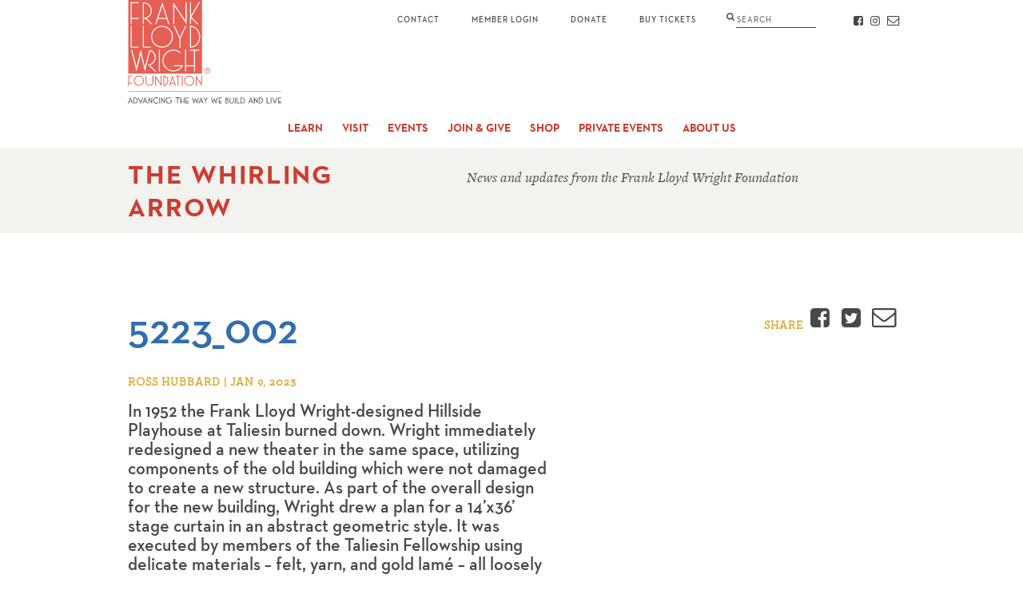

--- FILE ---
content_type: text/html; charset=UTF-8
request_url: https://franklloydwright.org/preservation-grant-raises-the-curtain-at-hillside-theatre/5223_002/
body_size: 9205
content:
<!DOCTYPE html>
<html class="no-js" lang="en">

<head>
  <!-- Google Tag Manager -->
<script>(function(w,d,s,l,i){w[l]=w[l]||[];w[l].push({'gtm.start':
new Date().getTime(),event:'gtm.js'});var f=d.getElementsByTagName(s)[0],
j=d.createElement(s),dl=l!='dataLayer'?'&l='+l:'';j.async=true;j.src=
'https://www.googletagmanager.com/gtm.js?id='+i+dl;f.parentNode.insertBefore(j,f);
})(window,document,'script','dataLayer','GTM-PHPZDW7');</script>
<!-- End Google Tag Manager -->
  <meta charset="utf-8">
  <meta http-equiv="X-UA-Compatible" content="IE=edge">
  <title>5223_002 - Frank Lloyd Wright Foundation</title>
  <meta name="viewport" content="width=device-width, initial-scale=1">
  <meta name="p:domain_verify" content="9ef21d2386487830ceafc9fa98485809">
  <meta name='robots' content='index, follow, max-image-preview:large, max-snippet:-1, max-video-preview:-1' />

	<!-- This site is optimized with the Yoast SEO plugin v26.7 - https://yoast.com/wordpress/plugins/seo/ -->
	<link rel="canonical" href="https://franklloydwright.org/preservation-grant-raises-the-curtain-at-hillside-theatre/5223_002/" />
	<meta property="og:locale" content="en_US" />
	<meta property="og:type" content="article" />
	<meta property="og:title" content="5223_002 - Frank Lloyd Wright Foundation" />
	<meta property="og:description" content="In 1952 the Frank Lloyd Wright-designed Hillside Playhouse at Taliesin burned down. Wright immediately redesigned a new theater in the same space, utilizing components of the old building which were not damaged to create a new structure. As part of the overall design for the new building, Wright drew a plan for a 14’x36’ stage curtain in an abstract geometric style. It was executed by members of the Taliesin Fellowship using delicate materials – felt, yarn, and gold lamé – all loosely connected to a white muslin ground that allows each component to sway when the curtain is moved." />
	<meta property="og:url" content="https://franklloydwright.org/preservation-grant-raises-the-curtain-at-hillside-theatre/5223_002/" />
	<meta property="og:site_name" content="Frank Lloyd Wright Foundation" />
	<meta property="article:publisher" content="https://www.facebook.com/wrighttaliesin" />
	<meta property="article:modified_time" content="2023-01-09T20:55:12+00:00" />
	<meta property="og:image" content="https://franklloydwright.org/preservation-grant-raises-the-curtain-at-hillside-theatre/5223_002" />
	<meta property="og:image:width" content="2560" />
	<meta property="og:image:height" content="1408" />
	<meta property="og:image:type" content="image/jpeg" />
	<meta name="twitter:card" content="summary_large_image" />
	<meta name="twitter:site" content="@WrightTaliesin" />
	<script type="application/ld+json" class="yoast-schema-graph">{"@context":"https://schema.org","@graph":[{"@type":"WebPage","@id":"https://franklloydwright.org/preservation-grant-raises-the-curtain-at-hillside-theatre/5223_002/","url":"https://franklloydwright.org/preservation-grant-raises-the-curtain-at-hillside-theatre/5223_002/","name":"5223_002 - Frank Lloyd Wright Foundation","isPartOf":{"@id":"https://franklloydwright.org/#website"},"primaryImageOfPage":{"@id":"https://franklloydwright.org/preservation-grant-raises-the-curtain-at-hillside-theatre/5223_002/#primaryimage"},"image":{"@id":"https://franklloydwright.org/preservation-grant-raises-the-curtain-at-hillside-theatre/5223_002/#primaryimage"},"thumbnailUrl":"https://franklloydwright.org/wp-content/uploads/2023/01/5223_002-scaled.jpg","datePublished":"2023-01-09T20:54:11+00:00","dateModified":"2023-01-09T20:55:12+00:00","breadcrumb":{"@id":"https://franklloydwright.org/preservation-grant-raises-the-curtain-at-hillside-theatre/5223_002/#breadcrumb"},"inLanguage":"en-US","potentialAction":[{"@type":"ReadAction","target":["https://franklloydwright.org/preservation-grant-raises-the-curtain-at-hillside-theatre/5223_002/"]}]},{"@type":"ImageObject","inLanguage":"en-US","@id":"https://franklloydwright.org/preservation-grant-raises-the-curtain-at-hillside-theatre/5223_002/#primaryimage","url":"https://franklloydwright.org/wp-content/uploads/2023/01/5223_002-scaled.jpg","contentUrl":"https://franklloydwright.org/wp-content/uploads/2023/01/5223_002-scaled.jpg","width":2560,"height":1408,"caption":"In 1952 the Frank Lloyd Wright-designed Hillside Playhouse at Taliesin burned down. Wright immediately redesigned a new theater in the same space, utilizing components of the old building which were not damaged to create a new structure. As part of the overall design for the new building, Wright drew a plan for a 14’x36’ stage curtain in an abstract geometric style. It was executed by members of the Taliesin Fellowship using delicate materials – felt, yarn, and gold lamé – all loosely connected to a white muslin ground that allows each component to sway when the curtain is moved."},{"@type":"BreadcrumbList","@id":"https://franklloydwright.org/preservation-grant-raises-the-curtain-at-hillside-theatre/5223_002/#breadcrumb","itemListElement":[{"@type":"ListItem","position":1,"name":"Home","item":"https://franklloydwright.org/"},{"@type":"ListItem","position":2,"name":"Preservation Grant Raises the Curtain at Hillside Theatre","item":"https://franklloydwright.org/preservation-grant-raises-the-curtain-at-hillside-theatre/"},{"@type":"ListItem","position":3,"name":"5223_002"}]},{"@type":"WebSite","@id":"https://franklloydwright.org/#website","url":"https://franklloydwright.org/","name":"Frank Lloyd Wright Foundation","description":"","potentialAction":[{"@type":"SearchAction","target":{"@type":"EntryPoint","urlTemplate":"https://franklloydwright.org/?s={search_term_string}"},"query-input":{"@type":"PropertyValueSpecification","valueRequired":true,"valueName":"search_term_string"}}],"inLanguage":"en-US"}]}</script>
	<!-- / Yoast SEO plugin. -->


<link rel='dns-prefetch' href='//use.typekit.net' />
<style id='wp-img-auto-sizes-contain-inline-css' type='text/css'>
img:is([sizes=auto i],[sizes^="auto," i]){contain-intrinsic-size:3000px 1500px}
/*# sourceURL=wp-img-auto-sizes-contain-inline-css */
</style>
<link rel='stylesheet' id='tablepress-default-css' href='https://franklloydwright.org/wp-content/tablepress-combined.min.css?ver=39' media='all' />
<link rel='stylesheet' id='main-css' href='https://franklloydwright.org/wp-content/themes/franklloydwright/static/css/main.css?ver=1.5.15' media='all' />
<link rel='stylesheet' id='typekit-css' href='https://use.typekit.net/dlf3syd.css?ver=1.5.15' media='all' />
<script type="text/javascript" src="https://franklloydwright.org/wp-includes/js/jquery/jquery.min.js?ver=3.7.1" id="jquery-core-js"></script>
<script type="text/javascript" src="https://franklloydwright.org/wp-includes/js/jquery/jquery-migrate.min.js?ver=3.4.1" id="jquery-migrate-js"></script>
<link rel="EditURI" type="application/rsd+xml" title="RSD" href="https://franklloydwright.org/xmlrpc.php?rsd" />
<meta name="generator" content="WordPress 6.9" />
<link rel='shortlink' href='https://franklloydwright.org/?p=14914' />
<link rel="icon" href="https://franklloydwright.org/wp-content/uploads/2020/09/Logo-Avatar-150x150.jpg" sizes="32x32" />
<link rel="icon" href="https://franklloydwright.org/wp-content/uploads/2020/09/Logo-Avatar-200x200.jpg" sizes="192x192" />
<link rel="apple-touch-icon" href="https://franklloydwright.org/wp-content/uploads/2020/09/Logo-Avatar-200x200.jpg" />
<meta name="msapplication-TileImage" content="https://franklloydwright.org/wp-content/uploads/2020/09/Logo-Avatar.jpg" />
		<style type="text/css" id="wp-custom-css">
			iframe.reciprocal-sites {
	width: 100%;
	margin: 2rem 0;
	border: none;
}		</style>
		  <meta name="facebook-domain-verification" content="fquw3vd4gcnh459cvg8uo4h0yjxf7a" />
<style id='global-styles-inline-css' type='text/css'>
:root{--wp--preset--aspect-ratio--square: 1;--wp--preset--aspect-ratio--4-3: 4/3;--wp--preset--aspect-ratio--3-4: 3/4;--wp--preset--aspect-ratio--3-2: 3/2;--wp--preset--aspect-ratio--2-3: 2/3;--wp--preset--aspect-ratio--16-9: 16/9;--wp--preset--aspect-ratio--9-16: 9/16;--wp--preset--color--black: #000000;--wp--preset--color--cyan-bluish-gray: #abb8c3;--wp--preset--color--white: #ffffff;--wp--preset--color--pale-pink: #f78da7;--wp--preset--color--vivid-red: #cf2e2e;--wp--preset--color--luminous-vivid-orange: #ff6900;--wp--preset--color--luminous-vivid-amber: #fcb900;--wp--preset--color--light-green-cyan: #7bdcb5;--wp--preset--color--vivid-green-cyan: #00d084;--wp--preset--color--pale-cyan-blue: #8ed1fc;--wp--preset--color--vivid-cyan-blue: #0693e3;--wp--preset--color--vivid-purple: #9b51e0;--wp--preset--gradient--vivid-cyan-blue-to-vivid-purple: linear-gradient(135deg,rgb(6,147,227) 0%,rgb(155,81,224) 100%);--wp--preset--gradient--light-green-cyan-to-vivid-green-cyan: linear-gradient(135deg,rgb(122,220,180) 0%,rgb(0,208,130) 100%);--wp--preset--gradient--luminous-vivid-amber-to-luminous-vivid-orange: linear-gradient(135deg,rgb(252,185,0) 0%,rgb(255,105,0) 100%);--wp--preset--gradient--luminous-vivid-orange-to-vivid-red: linear-gradient(135deg,rgb(255,105,0) 0%,rgb(207,46,46) 100%);--wp--preset--gradient--very-light-gray-to-cyan-bluish-gray: linear-gradient(135deg,rgb(238,238,238) 0%,rgb(169,184,195) 100%);--wp--preset--gradient--cool-to-warm-spectrum: linear-gradient(135deg,rgb(74,234,220) 0%,rgb(151,120,209) 20%,rgb(207,42,186) 40%,rgb(238,44,130) 60%,rgb(251,105,98) 80%,rgb(254,248,76) 100%);--wp--preset--gradient--blush-light-purple: linear-gradient(135deg,rgb(255,206,236) 0%,rgb(152,150,240) 100%);--wp--preset--gradient--blush-bordeaux: linear-gradient(135deg,rgb(254,205,165) 0%,rgb(254,45,45) 50%,rgb(107,0,62) 100%);--wp--preset--gradient--luminous-dusk: linear-gradient(135deg,rgb(255,203,112) 0%,rgb(199,81,192) 50%,rgb(65,88,208) 100%);--wp--preset--gradient--pale-ocean: linear-gradient(135deg,rgb(255,245,203) 0%,rgb(182,227,212) 50%,rgb(51,167,181) 100%);--wp--preset--gradient--electric-grass: linear-gradient(135deg,rgb(202,248,128) 0%,rgb(113,206,126) 100%);--wp--preset--gradient--midnight: linear-gradient(135deg,rgb(2,3,129) 0%,rgb(40,116,252) 100%);--wp--preset--font-size--small: 13px;--wp--preset--font-size--medium: 20px;--wp--preset--font-size--large: 36px;--wp--preset--font-size--x-large: 42px;--wp--preset--spacing--20: 0.44rem;--wp--preset--spacing--30: 0.67rem;--wp--preset--spacing--40: 1rem;--wp--preset--spacing--50: 1.5rem;--wp--preset--spacing--60: 2.25rem;--wp--preset--spacing--70: 3.38rem;--wp--preset--spacing--80: 5.06rem;--wp--preset--shadow--natural: 6px 6px 9px rgba(0, 0, 0, 0.2);--wp--preset--shadow--deep: 12px 12px 50px rgba(0, 0, 0, 0.4);--wp--preset--shadow--sharp: 6px 6px 0px rgba(0, 0, 0, 0.2);--wp--preset--shadow--outlined: 6px 6px 0px -3px rgb(255, 255, 255), 6px 6px rgb(0, 0, 0);--wp--preset--shadow--crisp: 6px 6px 0px rgb(0, 0, 0);}:where(.is-layout-flex){gap: 0.5em;}:where(.is-layout-grid){gap: 0.5em;}body .is-layout-flex{display: flex;}.is-layout-flex{flex-wrap: wrap;align-items: center;}.is-layout-flex > :is(*, div){margin: 0;}body .is-layout-grid{display: grid;}.is-layout-grid > :is(*, div){margin: 0;}:where(.wp-block-columns.is-layout-flex){gap: 2em;}:where(.wp-block-columns.is-layout-grid){gap: 2em;}:where(.wp-block-post-template.is-layout-flex){gap: 1.25em;}:where(.wp-block-post-template.is-layout-grid){gap: 1.25em;}.has-black-color{color: var(--wp--preset--color--black) !important;}.has-cyan-bluish-gray-color{color: var(--wp--preset--color--cyan-bluish-gray) !important;}.has-white-color{color: var(--wp--preset--color--white) !important;}.has-pale-pink-color{color: var(--wp--preset--color--pale-pink) !important;}.has-vivid-red-color{color: var(--wp--preset--color--vivid-red) !important;}.has-luminous-vivid-orange-color{color: var(--wp--preset--color--luminous-vivid-orange) !important;}.has-luminous-vivid-amber-color{color: var(--wp--preset--color--luminous-vivid-amber) !important;}.has-light-green-cyan-color{color: var(--wp--preset--color--light-green-cyan) !important;}.has-vivid-green-cyan-color{color: var(--wp--preset--color--vivid-green-cyan) !important;}.has-pale-cyan-blue-color{color: var(--wp--preset--color--pale-cyan-blue) !important;}.has-vivid-cyan-blue-color{color: var(--wp--preset--color--vivid-cyan-blue) !important;}.has-vivid-purple-color{color: var(--wp--preset--color--vivid-purple) !important;}.has-black-background-color{background-color: var(--wp--preset--color--black) !important;}.has-cyan-bluish-gray-background-color{background-color: var(--wp--preset--color--cyan-bluish-gray) !important;}.has-white-background-color{background-color: var(--wp--preset--color--white) !important;}.has-pale-pink-background-color{background-color: var(--wp--preset--color--pale-pink) !important;}.has-vivid-red-background-color{background-color: var(--wp--preset--color--vivid-red) !important;}.has-luminous-vivid-orange-background-color{background-color: var(--wp--preset--color--luminous-vivid-orange) !important;}.has-luminous-vivid-amber-background-color{background-color: var(--wp--preset--color--luminous-vivid-amber) !important;}.has-light-green-cyan-background-color{background-color: var(--wp--preset--color--light-green-cyan) !important;}.has-vivid-green-cyan-background-color{background-color: var(--wp--preset--color--vivid-green-cyan) !important;}.has-pale-cyan-blue-background-color{background-color: var(--wp--preset--color--pale-cyan-blue) !important;}.has-vivid-cyan-blue-background-color{background-color: var(--wp--preset--color--vivid-cyan-blue) !important;}.has-vivid-purple-background-color{background-color: var(--wp--preset--color--vivid-purple) !important;}.has-black-border-color{border-color: var(--wp--preset--color--black) !important;}.has-cyan-bluish-gray-border-color{border-color: var(--wp--preset--color--cyan-bluish-gray) !important;}.has-white-border-color{border-color: var(--wp--preset--color--white) !important;}.has-pale-pink-border-color{border-color: var(--wp--preset--color--pale-pink) !important;}.has-vivid-red-border-color{border-color: var(--wp--preset--color--vivid-red) !important;}.has-luminous-vivid-orange-border-color{border-color: var(--wp--preset--color--luminous-vivid-orange) !important;}.has-luminous-vivid-amber-border-color{border-color: var(--wp--preset--color--luminous-vivid-amber) !important;}.has-light-green-cyan-border-color{border-color: var(--wp--preset--color--light-green-cyan) !important;}.has-vivid-green-cyan-border-color{border-color: var(--wp--preset--color--vivid-green-cyan) !important;}.has-pale-cyan-blue-border-color{border-color: var(--wp--preset--color--pale-cyan-blue) !important;}.has-vivid-cyan-blue-border-color{border-color: var(--wp--preset--color--vivid-cyan-blue) !important;}.has-vivid-purple-border-color{border-color: var(--wp--preset--color--vivid-purple) !important;}.has-vivid-cyan-blue-to-vivid-purple-gradient-background{background: var(--wp--preset--gradient--vivid-cyan-blue-to-vivid-purple) !important;}.has-light-green-cyan-to-vivid-green-cyan-gradient-background{background: var(--wp--preset--gradient--light-green-cyan-to-vivid-green-cyan) !important;}.has-luminous-vivid-amber-to-luminous-vivid-orange-gradient-background{background: var(--wp--preset--gradient--luminous-vivid-amber-to-luminous-vivid-orange) !important;}.has-luminous-vivid-orange-to-vivid-red-gradient-background{background: var(--wp--preset--gradient--luminous-vivid-orange-to-vivid-red) !important;}.has-very-light-gray-to-cyan-bluish-gray-gradient-background{background: var(--wp--preset--gradient--very-light-gray-to-cyan-bluish-gray) !important;}.has-cool-to-warm-spectrum-gradient-background{background: var(--wp--preset--gradient--cool-to-warm-spectrum) !important;}.has-blush-light-purple-gradient-background{background: var(--wp--preset--gradient--blush-light-purple) !important;}.has-blush-bordeaux-gradient-background{background: var(--wp--preset--gradient--blush-bordeaux) !important;}.has-luminous-dusk-gradient-background{background: var(--wp--preset--gradient--luminous-dusk) !important;}.has-pale-ocean-gradient-background{background: var(--wp--preset--gradient--pale-ocean) !important;}.has-electric-grass-gradient-background{background: var(--wp--preset--gradient--electric-grass) !important;}.has-midnight-gradient-background{background: var(--wp--preset--gradient--midnight) !important;}.has-small-font-size{font-size: var(--wp--preset--font-size--small) !important;}.has-medium-font-size{font-size: var(--wp--preset--font-size--medium) !important;}.has-large-font-size{font-size: var(--wp--preset--font-size--large) !important;}.has-x-large-font-size{font-size: var(--wp--preset--font-size--x-large) !important;}
/*# sourceURL=global-styles-inline-css */
</style>
</head>

<body class="attachment wp-singular attachment-template-default single single-attachment postid-14914 attachmentid-14914 attachment-jpeg wp-theme-franklloydwright attachment-5223_002">
  <!-- Google Tag Manager (noscript) -->
<noscript><iframe src="https://www.googletagmanager.com/ns.html?id=GTM-PHPZDW7"
height="0" width="0" style="display:none;visibility:hidden"></iframe></noscript>
<!-- End Google Tag Manager (noscript) -->
  <header role="banner">
    <a class="skip-to-main" href="#main">Skip to Main Content</a>
        <div class="position-relative">
      <div class="container">
        <a class="logo" href="https://franklloydwright.org/">
          <img width="192" height="130" src="https://franklloydwright.org/wp-content/themes/franklloydwright/static/images/logo-tagline.svg" alt="Frank Lloyd Wright Foundation">
        </a>
        <button class="mobile-menu-toggle">Menu</button>
        <button class="mobile-search-toggle icon-search"><span class="sr-only">Search</span></button>
      </div>
      <nav role="navigation">
        <div class="primary-nav">
          <div class="container">
            <ul id="menu-primary-nav" class="menu"><li id="menu-item-643" class="menu-item menu-item-type-post_type menu-item-object-page menu-item-has-children menu-item-643"><a href="https://franklloydwright.org/frank-lloyd-wright/">Learn</a>
<ul class="sub-menu">
	<li id="menu-item-48" class="menu-item menu-item-type-post_type menu-item-object-page menu-item-48"><a href="https://franklloydwright.org/frank-lloyd-wright/">About Frank Lloyd Wright</a></li>
	<li id="menu-item-13272" class="menu-item menu-item-type-post_type menu-item-object-page menu-item-13272"><a href="https://franklloydwright.org/taliesin-west/">About Taliesin West</a></li>
	<li id="menu-item-68" class="menu-item menu-item-type-post_type menu-item-object-page menu-item-68"><a href="https://franklloydwright.org/work/">Work</a></li>
	<li id="menu-item-58" class="menu-item menu-item-type-post_type menu-item-object-page menu-item-58"><a href="https://franklloydwright.org/impact/">Impact</a></li>
	<li id="menu-item-15093" class="menu-item menu-item-type-post_type menu-item-object-page menu-item-15093"><a href="https://franklloydwright.org/taliesin-institute/">Taliesin Institute</a></li>
	<li id="menu-item-16432" class="menu-item menu-item-type-post_type menu-item-object-page menu-item-16432"><a href="https://franklloydwright.org/the-frank-lloyd-wright-foundation-collections/">The Frank Lloyd Wright Foundation Collections</a></li>
	<li id="menu-item-60" class="menu-item menu-item-type-post_type menu-item-object-page menu-item-60"><a href="https://franklloydwright.org/preservation/">Preservation</a></li>
	<li id="menu-item-5400" class="menu-item menu-item-type-post_type menu-item-object-page menu-item-5400"><a href="https://franklloydwright.org/3dlab/">Virtual Tour</a></li>
</ul>
</li>
<li id="menu-item-16548" class="menu-item menu-item-type-post_type menu-item-object-page menu-item-has-children menu-item-16548"><a href="https://franklloydwright.org/taliesin-west-tours/">Visit</a>
<ul class="sub-menu">
	<li id="menu-item-16549" class="menu-item menu-item-type-post_type menu-item-object-page menu-item-16549"><a href="https://franklloydwright.org/taliesin-west-tours/">Taliesin West Tours</a></li>
	<li id="menu-item-17404" class="menu-item menu-item-type-post_type menu-item-object-page menu-item-17404"><a href="https://franklloydwright.org/taliesinwestexhibition/">Taliesin West Exhibition</a></li>
	<li id="menu-item-17229" class="menu-item menu-item-type-post_type menu-item-object-page menu-item-17229"><a href="https://franklloydwright.org/tw-public_events/">Public Events</a></li>
	<li id="menu-item-17232" class="menu-item menu-item-type-post_type menu-item-object-page menu-item-17232"><a href="https://franklloydwright.org/programs-for-students/">Programs For Students</a></li>
	<li id="menu-item-17230" class="menu-item menu-item-type-post_type menu-item-object-page menu-item-17230"><a href="https://franklloydwright.org/programs-for-adults/">Programs For Adults</a></li>
	<li id="menu-item-17231" class="menu-item menu-item-type-post_type menu-item-object-page menu-item-17231"><a href="https://franklloydwright.org/programs-for-youth-families/">Programs For Youth &#038; Families</a></li>
	<li id="menu-item-15392" class="menu-item menu-item-type-custom menu-item-object-custom menu-item-15392"><a href="https://www.taliesinpreservation.org/">Taliesin (Wisconsin)</a></li>
</ul>
</li>
<li id="menu-item-16551" class="menu-item menu-item-type-custom menu-item-object-custom menu-item-16551"><a href="https://franklloydwright.org/taliesin-west/events/">Events</a></li>
<li id="menu-item-646" class="menu-item menu-item-type-post_type menu-item-object-page menu-item-has-children menu-item-646"><a href="https://franklloydwright.org/membership/">Join &#038; Give</a>
<ul class="sub-menu">
	<li id="menu-item-54" class="menu-item menu-item-type-post_type menu-item-object-page menu-item-54"><a href="https://franklloydwright.org/membership/">Membership</a></li>
	<li id="menu-item-16996" class="menu-item menu-item-type-custom menu-item-object-custom menu-item-16996"><a href="https://members.franklloydwright.org/">FLWF Member Portal</a></li>
	<li id="menu-item-14603" class="menu-item menu-item-type-post_type menu-item-object-page menu-item-14603"><a href="https://franklloydwright.org/members-only-programs/">Members-Only Programs</a></li>
	<li id="menu-item-16625" class="menu-item menu-item-type-post_type menu-item-object-page menu-item-16625"><a href="https://franklloydwright.org/reciprocal_program_sites_and_events/">Reciprocal Sites</a></li>
	<li id="menu-item-1023" class="menu-item menu-item-type-post_type menu-item-object-page menu-item-1023"><a href="https://franklloydwright.org/support/">Donate</a></li>
	<li id="menu-item-16594" class="menu-item menu-item-type-custom menu-item-object-custom menu-item-16594"><a href="https://franklloydwright.org/corporate/">Corporate Sponsorships</a></li>
	<li id="menu-item-15900" class="menu-item menu-item-type-post_type menu-item-object-page menu-item-15900"><a href="https://franklloydwright.org/gala/">Gala</a></li>
	<li id="menu-item-13783" class="menu-item menu-item-type-custom menu-item-object-custom menu-item-13783"><a href="https://franklloydwright.planmylegacy.org">Planned Giving</a></li>
</ul>
</li>
<li id="menu-item-6856" class="menu-item menu-item-type-post_type menu-item-object-page menu-item-has-children menu-item-6856"><a href="https://franklloydwright.org/shop/">Shop</a>
<ul class="sub-menu">
	<li id="menu-item-16866" class="menu-item menu-item-type-post_type menu-item-object-page menu-item-16866"><a href="https://franklloydwright.org/shop/">The Frank Lloyd Wright Store</a></li>
	<li id="menu-item-16865" class="menu-item menu-item-type-post_type menu-item-object-page menu-item-16865"><a href="https://franklloydwright.org/taliesin-west-giftpass/">Taliesin West GiftPass</a></li>
</ul>
</li>
<li id="menu-item-16189" class="menu-item menu-item-type-post_type menu-item-object-page menu-item-has-children menu-item-16189"><a href="https://franklloydwright.org/private-events/">Private Events</a>
<ul class="sub-menu">
	<li id="menu-item-16199" class="menu-item menu-item-type-post_type menu-item-object-page menu-item-16199"><a href="https://franklloydwright.org/private-events/">Private Events</a></li>
</ul>
</li>
<li id="menu-item-647" class="menu-item menu-item-type-post_type menu-item-object-page menu-item-has-children menu-item-647"><a href="https://franklloydwright.org/about-us/">About Us</a>
<ul class="sub-menu">
	<li id="menu-item-49" class="menu-item menu-item-type-post_type menu-item-object-page menu-item-49"><a href="https://franklloydwright.org/about-us/">About Us</a></li>
	<li id="menu-item-66" class="menu-item menu-item-type-post_type menu-item-object-page menu-item-66"><a href="https://franklloydwright.org/team/">Team</a></li>
	<li id="menu-item-53" class="menu-item menu-item-type-post_type menu-item-object-page menu-item-53"><a href="https://franklloydwright.org/careers/">Careers</a></li>
	<li id="menu-item-15436" class="menu-item menu-item-type-post_type menu-item-object-page menu-item-15436"><a href="https://franklloydwright.org/volunteer/">Volunteer With Us</a></li>
	<li id="menu-item-16477" class="menu-item menu-item-type-post_type menu-item-object-page menu-item-16477"><a href="https://franklloydwright.org/licensing/">Licensing</a></li>
	<li id="menu-item-59" class="menu-item menu-item-type-post_type menu-item-object-page menu-item-59"><a href="https://franklloydwright.org/media/">Media</a></li>
	<li id="menu-item-15362" class="menu-item menu-item-type-post_type menu-item-object-page menu-item-15362"><a href="https://franklloydwright.org/unesco_heritage_list_of_20th_century_architecture_of_frank_lloyd_wright-2/">World Heritage List</a></li>
	<li id="menu-item-55" class="menu-item menu-item-type-post_type menu-item-object-page menu-item-55"><a href="https://franklloydwright.org/financials/">Financials</a></li>
	<li id="menu-item-16856" class="menu-item menu-item-type-post_type menu-item-object-page menu-item-16856"><a href="https://franklloydwright.org/blog/">Blog</a></li>
</ul>
</li>
<li id="menu-item-77" class="contact menu-item menu-item-type-post_type menu-item-object-page menu-item-77"><a href="https://franklloydwright.org/contact/">Contact</a></li>
</ul>            <div class="social">
                              <a class="icon-facebook" href="https://www.facebook.com/wrighttaliesin" target="_blank" rel="noopener">
                  <span class="sr-only">Facebook</span>
                </a>
                                                          <a class="icon-instagram" href="https://www.instagram.com/wrighttaliesin/" target="_blank" rel="noopener">
                  <span class="sr-only">Instagram</span>
                </a>
                            <a class="icon-email" href="https://franklloydwright.org/contact/">
                <span class="sr-only">Contact</span>
              </a>
            </div>
            <a class="membership" href="https://tickets.franklloydwright.org/" target="_blank">Member Login</a>
            <a class="donate" href="/support/">Donate</a>
            <a class="buy-tickets" href="/visit/">Buy Tickets</a>
          </div>
        </div>
        <div class="secondary-nav">
          <div class="container"></div>
        </div>
      </nav>
      <div class="search-wrap">
        <div class="container">
          <form method="get" action="https://franklloydwright.org/">
    <label class="d-inline m-0">
        <span class="sr-only">Search</span>
        <input type="text" class="form-control" name="s" id="search" placeholder="Search" autocomplete="off" spellcheck="false" />
    </label>
    <input class="sr-only" type="submit" value="Submit">
</form>
        </div>
      </div>
    </div>
  </header>
  <main role="main" id="main">

<div class="hero">
  <div class="container">
    <div class="row-7-col">
      <div class="col-xl-3">
        <h6 class="title"><a href="https://franklloydwright.org/blog/">The Whirling Arrow</a></h6>
      </div>
      <div class="col-xl-4">
        <p class="subtitle"><em>News and updates from the Frank Lloyd Wright Foundation</em></p>
      </div>
    </div>
  </div>
</div>

<section id="content" class="content">
  <div class="container">
    
    <div class="row-7-col my-30">
      <div class="col-md-4">
        <h1>5223_002</h1>
        <p class="label">Ross Hubbard | Jan 9, 2023</p>
                  <div class="intro"><p>In 1952 the Frank Lloyd Wright-designed Hillside Playhouse at Taliesin burned down. Wright immediately redesigned a new theater in the same space, utilizing components of the old building which were not damaged to create a new structure. As part of the overall design for the new building, Wright drew a plan for a 14’x36’ stage curtain in an abstract geometric style. It was executed by members of the Taliesin Fellowship using delicate materials – felt, yarn, and gold lamé – all loosely connected to a white muslin ground that allows each component to sway when the curtain is moved.</p>
</div>
              </div>
      <div class="col-md-3">
        <div class="share float-md-right">
          <span class="label">Share</span>
          <a data-share class="icon-facebook" target="_blank" href="https://www.facebook.com/v2.8/dialog/feed?app_id=1717646331810143&link=https%3A%2F%2Ffranklloydwright.org%2Fpreservation-grant-raises-the-curtain-at-hillside-theatre%2F5223_002%2F">
            <span class="sr-only">Facebook</span>
          </a>
          <a data-share class="icon-twitter" target="_blank" href="https://twitter.com/intent/tweet?text=5223_002&url=https%3A%2F%2Ffranklloydwright.org%2Fpreservation-grant-raises-the-curtain-at-hillside-theatre%2F5223_002%2F&related=WrightTaliesin">
            <span class="sr-only">Twitter</span>
          </a>
          <a class="icon-email" href="mailto:?subject=5223_002&body=In%201952%20the%20Frank%20Lloyd%20Wright-designed%20Hillside%20Playhouse%20at%20Taliesin%20burned%20down.%20Wright%20immediately%20redesigned%20a%20new%20theater%20in%20the%20same%20space%2C%20utilizing%20components%20of%20the%20old%20building%20which%20were%20not%20damaged%20to%20create%20a%20new%20structure.%20As%20part%20of%20the%20overall%20design%20for%20the%20new%20building%2C%20Wright%20drew%20a%20plan%20for%20a%2014%E2%80%99x36%E2%80%99%20stage%20curtain%20in%20an%20abstract%20geometric%20style.%20It%20was%20executed%20by%20members%20of%20the%20Taliesin%20Fellowship%20using%20delicate%20materials%20%E2%80%93%20felt%2C%20yarn%2C%20and%20gold%20lam%C3%A9%20%E2%80%93%20all%20loosely%20connected%20to%20a%20white%20muslin%20ground%20that%20allows%20each%20component%20to%20sway%20when%20the%20curtain%20is%20moved.%0A%0ARead%20More%3A%20https%3A%2F%2Ffranklloydwright.org%2Fpreservation-grant-raises-the-curtain-at-hillside-theatre%2F5223_002%2F">
            <span class="sr-only">Email</span>
          </a>
        </div>
      </div>
    </div>
    <div class="row-7-col">
      <div class="col-7">
        <p class="attachment"><a href='https://franklloydwright.org/wp-content/uploads/2023/01/5223_002-scaled.jpg'><img decoding="async" width="300" height="165" src="https://franklloydwright.org/wp-content/uploads/2023/01/5223_002-300x165.jpg" class="attachment-medium size-medium" alt="" srcset="https://franklloydwright.org/wp-content/uploads/2023/01/5223_002-300x165.jpg 300w, https://franklloydwright.org/wp-content/uploads/2023/01/5223_002-1024x563.jpg 1024w, https://franklloydwright.org/wp-content/uploads/2023/01/5223_002-640x352.jpg 640w, https://franklloydwright.org/wp-content/uploads/2023/01/5223_002-1440x792.jpg 1440w" sizes="(max-width: 300px) 100vw, 300px" /></a></p>
      </div>
    </div>
  </div>

  
  <div class="container">
    <div class="share my-30">
      <span class="label">Share</span>
      <a data-share="facebook" class="icon-facebook" target="_blank" href="https://www.facebook.com/v2.8/dialog/feed?app_id=1717646331810143&link=https%3A%2F%2Ffranklloydwright.org%2Fpreservation-grant-raises-the-curtain-at-hillside-theatre%2F5223_002%2F">
        <span class="sr-only">Facebook</span>
      </a>
      <a data-share="twitter" class="icon-twitter" target="_blank" href="https://twitter.com/intent/tweet?text=5223_002&url=https%3A%2F%2Ffranklloydwright.org%2Fpreservation-grant-raises-the-curtain-at-hillside-theatre%2F5223_002%2F&related=WrightTaliesin">
        <span class="sr-only">Twitter</span>
      </a>
      <a class="icon-email" target="_blank" href="mailto:?subject=5223_002&body=In%201952%20the%20Frank%20Lloyd%20Wright-designed%20Hillside%20Playhouse%20at%20Taliesin%20burned%20down.%20Wright%20immediately%20redesigned%20a%20new%20theater%20in%20the%20same%20space%2C%20utilizing%20components%20of%20the%20old%20building%20which%20were%20not%20damaged%20to%20create%20a%20new%20structure.%20As%20part%20of%20the%20overall%20design%20for%20the%20new%20building%2C%20Wright%20drew%20a%20plan%20for%20a%2014%E2%80%99x36%E2%80%99%20stage%20curtain%20in%20an%20abstract%20geometric%20style.%20It%20was%20executed%20by%20members%20of%20the%20Taliesin%20Fellowship%20using%20delicate%20materials%20%E2%80%93%20felt%2C%20yarn%2C%20and%20gold%20lam%C3%A9%20%E2%80%93%20all%20loosely%20connected%20to%20a%20white%20muslin%20ground%20that%20allows%20each%20component%20to%20sway%20when%20the%20curtain%20is%20moved.%0A%0ARead%20More%3A%20https%3A%2F%2Ffranklloydwright.org%2Fpreservation-grant-raises-the-curtain-at-hillside-theatre%2F5223_002%2F">
        <span class="sr-only">Email</span>
      </a>
    </div>

      </div>
</section>


<section class="blog-excerpt ">
    <div class="bg" ></div>
    <div class="container">
        <div class="row-7-col">
            <div class="col-xl-3">
                <h2 class="title"><a href="https://franklloydwright.org/blog/">The Whirling Arrow</a></h2>
            </div>
            <div class="col-xl-4">
                <p class="subtitle"><em>News and updates from the Frank Lloyd Wright Foundation</em></p>
            </div>
        </div>

        
        <div class="row">
                            <div class="col-md-4">
                    <a class="excerpt" href="https://franklloydwright.org/frank-lloyd-wright-arizona/">
                        <img width="320" height="240" src="https://franklloydwright.org/wp-content/uploads/2019/08/Untitled-design-2-320x240.jpg" class="attachment-excerpt-small size-excerpt-small wp-post-image" alt="A composite image showing four different architectural drawings and blueprints of varying styles and complexity." decoding="async" fetchpriority="high" srcset="https://franklloydwright.org/wp-content/uploads/2019/08/Untitled-design-2-320x240.jpg 320w, https://franklloydwright.org/wp-content/uploads/2019/08/Untitled-design-2-640x480.jpg 640w" sizes="(max-width: 320px) 100vw, 320px" />                        <h3 class="h4">Frank Lloyd Wright + Arizona</h3>
                        <p>Frank Lloyd Wright&#8217;s connection to Arizona, the location of his personal winter home Taliesin West, runs deep, with his architectural influence seen all over the Valley. Here, PhD student David R. Richardson gives a brief overview of several of Wright&#8217;s most notable projects in the Grand Canyon state.</p>
                    </a>
                </div>
                            <div class="col-md-4">
                    <a class="excerpt" href="https://franklloydwright.org/winter-at-taliesin/">
                        <img width="320" height="240" src="https://franklloydwright.org/wp-content/uploads/2025/12/winter-at-taliesin-1a-320x240.png" class="attachment-excerpt-small size-excerpt-small wp-post-image" alt="A Chinese Guanyin statue in the snow, ca. 1940, photograph by Edmund Teske. Frank Lloyd Wright Foundation Archives (Avery Architectural Library at Columbia University and the Museum of Modern Art) 2501.1027." decoding="async" srcset="https://franklloydwright.org/wp-content/uploads/2025/12/winter-at-taliesin-1a-320x240.png 320w, https://franklloydwright.org/wp-content/uploads/2025/12/winter-at-taliesin-1a-640x480.png 640w" sizes="(max-width: 320px) 100vw, 320px" />                        <h3 class="h4">Winter At Taliesin</h3>
                        <p>A Chinese Guanyin statue in the snow, ca. 1940, photograph by Edmund Teske. Frank Lloyd Wright Foundation Archives (Avery Architectural Library at Columbia University and the Museum of Modern Art) 2501.1027.</p>
                    </a>
                </div>
            
                            <div class="col-md-4">
                    <a class="ad" target="_self" href="http://franklloydwright.org/become-member/">
                        <img width="320" height="240" src="https://franklloydwright.org/wp-content/uploads/2017/02/membership_ad.png" class="attachment-excerpt size-excerpt wp-post-image" alt="Join &amp; Become a Member" decoding="async" loading="lazy" srcset="https://franklloydwright.org/wp-content/uploads/2017/02/membership_ad.png 320w, https://franklloydwright.org/wp-content/uploads/2017/02/membership_ad-267x200.png 267w" sizes="auto, (max-width: 320px) 100vw, 320px" />                    </a>
                </div>
                    </div>
    </div>
</section>

    </main>
    <footer>
      <div class="container">
        <div class="cta-group">
          <div class="row">
            <div class="col-lg-6">
              <div class="social-cta">
                <h3 class="h5"><span style="color: #ffffff;">Let&#8217;s Be Social</span></h3>
<p><!--more--></p>
<p class="intro-book"><span style="color: #ffffff;">Like | Follow | Tag</span></p>
<p><img loading="lazy" decoding="async" class="alignnone size-large wp-image-14437" src="http://franklloydwright.org/wp-content/uploads/2022/08/sunsetsips-67-get-social-footer-1024x683.jpg" alt="A group of people enjoying a social event outdoors at dusk, with some attendees taking photos, set against a soft-focus background featuring a sunset-lit sky and distant city lights." width="1024" height="683" srcset="https://franklloydwright.org/wp-content/uploads/2022/08/sunsetsips-67-get-social-footer-1024x683.jpg 1024w, https://franklloydwright.org/wp-content/uploads/2022/08/sunsetsips-67-get-social-footer-300x200.jpg 300w, https://franklloydwright.org/wp-content/uploads/2022/08/sunsetsips-67-get-social-footer-640x427.jpg 640w, https://franklloydwright.org/wp-content/uploads/2022/08/sunsetsips-67-get-social-footer-1440x960.jpg 1440w" sizes="auto, (max-width: 1024px) 100vw, 1024px" /></p>
                <ul class="social-links">
                                      <li>
                      <a class="icon-facebook" href="https://www.facebook.com/wrighttaliesin" target="_blank" rel="noopener">
                        <span class="sr-only">Facebook</span>
                      </a>
                    </li>
                                                                          <li>
                      <a class="icon-instagram" href="https://www.instagram.com/wrighttaliesin/" target="_blank" rel="noopener">
                        <span class="sr-only">Instagram</span>
                      </a>
                    </li>
                                    <li>
                    <a class="icon-email" href="https://franklloydwright.org/contact/">
                      <span class="sr-only">Contact</span>
                    </a>
                  </li>
                </ul>
              </div>
            </div>
            <div class="footer-cta-divider" data-pattern="anim_pattern_2"></div>
            <div class="col-lg-6">
              <div class="newsletter-cta">
                <p><iframe loading="lazy" style="border: 0; background: white;" src="https://go.pardot.com/l/1078362/2024-08-19/dxq4lx" width="100%" height="500" frameborder="0"></iframe></p>
              </div>
            </div>
          </div>
        </div>

              </div>
      <div class="footer-nav">
        <div class="container">
          <div class="row-7-col">
            <div class="col-2 col-sm-1">
              <a class="logo" href="https://franklloydwright.org/">
                <img width="95" height="100" src="https://franklloydwright.org/wp-content/themes/franklloydwright/static/images/logo.svg" alt="Frank Lloyd Wright Foundation">
              </a>
            </div>
            <div class="col-4 offset-1 col-sm-2 offset-sm-0">
              <ul id="menu-footer-1" class="menu"><li id="menu-item-79" class="menu-item menu-item-type-post_type menu-item-object-page menu-item-79"><a href="https://franklloydwright.org/financials/">Financials</a></li>
<li id="menu-item-80" class="menu-item menu-item-type-post_type menu-item-object-page menu-item-80"><a href="https://franklloydwright.org/media/">Media</a></li>
<li id="menu-item-81" class="menu-item menu-item-type-post_type menu-item-object-page menu-item-81"><a href="https://franklloydwright.org/about-us/">Frank Lloyd Wright Foundation</a></li>
<li id="menu-item-13095" class="menu-item menu-item-type-post_type menu-item-object-page menu-item-13095"><a href="https://franklloydwright.org/social-media-community-guidelines/">Social Media Community Guidelines</a></li>
<li id="menu-item-82" class="menu-item menu-item-type-custom menu-item-object-custom menu-item-82"><a href="/blog/">Blog</a></li>
<li id="menu-item-5070" class="menu-item menu-item-type-post_type menu-item-object-page menu-item-5070"><a href="https://franklloydwright.org/privacy/">Privacy</a></li>
</ul>            </div>
            <div class="col-4 offset-3 col-sm-2 offset-sm-0">
              <ul id="menu-footer-2" class="menu"><li id="menu-item-1135" class="menu-item menu-item-type-post_type menu-item-object-page menu-item-1135"><a href="https://franklloydwright.org/taliesin-west/">Visit Taliesin West</a></li>
</ul>            </div>
            <div class="col-4 offset-3 col-sm-2 offset-sm-0">
              <ul id="menu-footer-3" class="menu"><li id="menu-item-5398" class="menu-item menu-item-type-post_type menu-item-object-page menu-item-5398"><a href="https://franklloydwright.org/licensing/">Licensing</a></li>
<li id="menu-item-87" class="menu-item menu-item-type-post_type menu-item-object-page menu-item-87"><a href="https://franklloydwright.org/membership/">Membership</a></li>
<li id="menu-item-1134" class="menu-item menu-item-type-post_type menu-item-object-page menu-item-1134"><a href="https://franklloydwright.org/support/">Donate</a></li>
<li id="menu-item-13988" class="menu-item menu-item-type-custom menu-item-object-custom menu-item-13988"><a href="https://franklloydwright.org/careers">Join Our Team!</a></li>
<li id="menu-item-10477" class="menu-item menu-item-type-post_type menu-item-object-page menu-item-10477"><a href="https://franklloydwright.org/unbuilt-works-policy/">Unbuilt Projects Policy</a></li>
</ul>            </div>
          </div>

                      <div class="row-7-col">
              <div class="col-4 offset-3 col-sm-4 offset-sm-1">
                <p>Address:<br />
Frank Lloyd Wright Foundation<br />
12621 N. Frank Lloyd Wright Blvd.<br />
Scottsdale, AZ 85259-2537</p>
              </div>
              <div class="col-4 offset-3 col-sm-2 offset-sm-0 mt-4 mt-sm-0">
                <img class="unesco-logo" width="200" height="200" src="https://franklloydwright.org/wp-content/themes/franklloydwright/static/images/unesco-logo.png" alt="Taliesin West: Part of The 20th-Century Architecture of Frank Lloyd Wright - UNESCO World Heritage Site">
              </div>
            </div>
                  </div>
      </div>
    </footer>

    <script type="speculationrules">
{"prefetch":[{"source":"document","where":{"and":[{"href_matches":"/*"},{"not":{"href_matches":["/wp-*.php","/wp-admin/*","/wp-content/uploads/*","/wp-content/*","/wp-content/plugins/*","/wp-content/themes/franklloydwright/*","/*\\?(.+)"]}},{"not":{"selector_matches":"a[rel~=\"nofollow\"]"}},{"not":{"selector_matches":".no-prefetch, .no-prefetch a"}}]},"eagerness":"conservative"}]}
</script>
  <script>
    ;(function (win) {
      win.egProps = {
        campaigns: [
          {
            campaignId: '615071',
	    customDomain: 'give.franklloydwright.org',
            donation: {
              inline: {
                urlParams: { },
                elementSelector: '.classy-inline-embed'
              }
            }
          }
        ]
      }
      win.document.body.appendChild(makeEGScript())

      /** Create the embed script */
      function makeEGScript() {
        var egScript = win.document.createElement('script')
        egScript.setAttribute('type', 'text/javascript')
        egScript.setAttribute('async', 'true')
        egScript.setAttribute('src', 'https://sdk.classy.org/embedded-giving.js')
        return egScript
      }

      /* Read URL Params from your website. This could potentially
        * be included in the embed snippet */
      function readURLParams() {
        const searchParams = new URLSearchParams(location.search)
        const validUrlParams = ['c_src', 'c_src2']
        return validUrlParams.reduce(function toURLParamsMap(urlParamsSoFar, validKey) {
          const value = searchParams.get(validKey)
          return value === null ? urlParamsSoFar : { ...urlParamsSoFar, [validKey]: value }
        }, {})
      }
    })(window)
  </script>
  <script type="text/javascript" src="https://franklloydwright.org/wp-includes/js/dist/hooks.min.js?ver=dd5603f07f9220ed27f1" id="wp-hooks-js"></script>
<script type="text/javascript" src="https://franklloydwright.org/wp-includes/js/dist/i18n.min.js?ver=c26c3dc7bed366793375" id="wp-i18n-js"></script>
<script type="text/javascript" id="wp-i18n-js-after">
/* <![CDATA[ */
wp.i18n.setLocaleData( { 'text direction\u0004ltr': [ 'ltr' ] } );
//# sourceURL=wp-i18n-js-after
/* ]]> */
</script>
<script type="text/javascript" src="https://franklloydwright.org/wp-content/plugins/contact-form-7/includes/swv/js/index.js?ver=6.1.4" id="swv-js"></script>
<script type="text/javascript" id="contact-form-7-js-before">
/* <![CDATA[ */
var wpcf7 = {
    "api": {
        "root": "https:\/\/franklloydwright.org\/wp-json\/",
        "namespace": "contact-form-7\/v1"
    },
    "cached": 1
};
//# sourceURL=contact-form-7-js-before
/* ]]> */
</script>
<script type="text/javascript" src="https://franklloydwright.org/wp-content/plugins/contact-form-7/includes/js/index.js?ver=6.1.4" id="contact-form-7-js"></script>
<script type="text/javascript" id="main-js-extra">
/* <![CDATA[ */
var FLW_Data = {"ajaxurl":"https://franklloydwright.org/wp-admin/admin-ajax.php","template_directory_url":"https://franklloydwright.org/wp-content/themes/franklloydwright","instagram_feed":[]};
//# sourceURL=main-js-extra
/* ]]> */
</script>
<script type="text/javascript" src="https://franklloydwright.org/wp-content/themes/franklloydwright/static/js/main.min.js?ver=1.5.15" id="main-js"></script>
<script type="text/javascript" src="https://www.google.com/recaptcha/api.js?render=6LejTY8UAAAAAAP40-5ftmF7Df7TcevdC-6oH_V0&amp;ver=3.0" id="google-recaptcha-js"></script>
<script type="text/javascript" src="https://franklloydwright.org/wp-includes/js/dist/vendor/wp-polyfill.min.js?ver=3.15.0" id="wp-polyfill-js"></script>
<script type="text/javascript" id="wpcf7-recaptcha-js-before">
/* <![CDATA[ */
var wpcf7_recaptcha = {
    "sitekey": "6LejTY8UAAAAAAP40-5ftmF7Df7TcevdC-6oH_V0",
    "actions": {
        "homepage": "homepage",
        "contactform": "contactform"
    }
};
//# sourceURL=wpcf7-recaptcha-js-before
/* ]]> */
</script>
<script type="text/javascript" src="https://franklloydwright.org/wp-content/plugins/contact-form-7/modules/recaptcha/index.js?ver=6.1.4" id="wpcf7-recaptcha-js"></script>

    <!-- Facebook Pixel Code -->
    <script>
      ! function(f, b, e, v, n, t, s) {
        if (f.fbq) return;
        n = f.fbq = function() {
          n.callMethod ?
            n.callMethod.apply(n, arguments) : n.queue.push(arguments)
        };
        if (!f._fbq) f._fbq = n;
        n.push = n;
        n.loaded = !0;
        n.version = '2.0';
        n.queue = [];
        t = b.createElement(e);
        t.async = !0;
        t.src = v;
        s = b.getElementsByTagName(e)[0];
        s.parentNode.insertBefore(t, s)
      }(window,
        document, 'script', 'https://connect.facebook.net/en_US/fbevents.js');
      fbq('init', '1192018104246758'); // Insert your pixel ID here.
      fbq('track', 'PageView');
    </script>
    <noscript><img height="1" width="1" style="display:none" src="https://www.facebook.com/tr?id=1192018104246758&ev=PageView&noscript=1" alt="" /></noscript>
    <!-- End Facebook Pixel Code -->
    </body>

    </html>


--- FILE ---
content_type: text/html; charset=utf-8
request_url: https://www.google.com/recaptcha/api2/anchor?ar=1&k=6LejTY8UAAAAAAP40-5ftmF7Df7TcevdC-6oH_V0&co=aHR0cHM6Ly9mcmFua2xsb3lkd3JpZ2h0Lm9yZzo0NDM.&hl=en&v=PoyoqOPhxBO7pBk68S4YbpHZ&size=invisible&anchor-ms=20000&execute-ms=30000&cb=irg7uxeu2513
body_size: 48688
content:
<!DOCTYPE HTML><html dir="ltr" lang="en"><head><meta http-equiv="Content-Type" content="text/html; charset=UTF-8">
<meta http-equiv="X-UA-Compatible" content="IE=edge">
<title>reCAPTCHA</title>
<style type="text/css">
/* cyrillic-ext */
@font-face {
  font-family: 'Roboto';
  font-style: normal;
  font-weight: 400;
  font-stretch: 100%;
  src: url(//fonts.gstatic.com/s/roboto/v48/KFO7CnqEu92Fr1ME7kSn66aGLdTylUAMa3GUBHMdazTgWw.woff2) format('woff2');
  unicode-range: U+0460-052F, U+1C80-1C8A, U+20B4, U+2DE0-2DFF, U+A640-A69F, U+FE2E-FE2F;
}
/* cyrillic */
@font-face {
  font-family: 'Roboto';
  font-style: normal;
  font-weight: 400;
  font-stretch: 100%;
  src: url(//fonts.gstatic.com/s/roboto/v48/KFO7CnqEu92Fr1ME7kSn66aGLdTylUAMa3iUBHMdazTgWw.woff2) format('woff2');
  unicode-range: U+0301, U+0400-045F, U+0490-0491, U+04B0-04B1, U+2116;
}
/* greek-ext */
@font-face {
  font-family: 'Roboto';
  font-style: normal;
  font-weight: 400;
  font-stretch: 100%;
  src: url(//fonts.gstatic.com/s/roboto/v48/KFO7CnqEu92Fr1ME7kSn66aGLdTylUAMa3CUBHMdazTgWw.woff2) format('woff2');
  unicode-range: U+1F00-1FFF;
}
/* greek */
@font-face {
  font-family: 'Roboto';
  font-style: normal;
  font-weight: 400;
  font-stretch: 100%;
  src: url(//fonts.gstatic.com/s/roboto/v48/KFO7CnqEu92Fr1ME7kSn66aGLdTylUAMa3-UBHMdazTgWw.woff2) format('woff2');
  unicode-range: U+0370-0377, U+037A-037F, U+0384-038A, U+038C, U+038E-03A1, U+03A3-03FF;
}
/* math */
@font-face {
  font-family: 'Roboto';
  font-style: normal;
  font-weight: 400;
  font-stretch: 100%;
  src: url(//fonts.gstatic.com/s/roboto/v48/KFO7CnqEu92Fr1ME7kSn66aGLdTylUAMawCUBHMdazTgWw.woff2) format('woff2');
  unicode-range: U+0302-0303, U+0305, U+0307-0308, U+0310, U+0312, U+0315, U+031A, U+0326-0327, U+032C, U+032F-0330, U+0332-0333, U+0338, U+033A, U+0346, U+034D, U+0391-03A1, U+03A3-03A9, U+03B1-03C9, U+03D1, U+03D5-03D6, U+03F0-03F1, U+03F4-03F5, U+2016-2017, U+2034-2038, U+203C, U+2040, U+2043, U+2047, U+2050, U+2057, U+205F, U+2070-2071, U+2074-208E, U+2090-209C, U+20D0-20DC, U+20E1, U+20E5-20EF, U+2100-2112, U+2114-2115, U+2117-2121, U+2123-214F, U+2190, U+2192, U+2194-21AE, U+21B0-21E5, U+21F1-21F2, U+21F4-2211, U+2213-2214, U+2216-22FF, U+2308-230B, U+2310, U+2319, U+231C-2321, U+2336-237A, U+237C, U+2395, U+239B-23B7, U+23D0, U+23DC-23E1, U+2474-2475, U+25AF, U+25B3, U+25B7, U+25BD, U+25C1, U+25CA, U+25CC, U+25FB, U+266D-266F, U+27C0-27FF, U+2900-2AFF, U+2B0E-2B11, U+2B30-2B4C, U+2BFE, U+3030, U+FF5B, U+FF5D, U+1D400-1D7FF, U+1EE00-1EEFF;
}
/* symbols */
@font-face {
  font-family: 'Roboto';
  font-style: normal;
  font-weight: 400;
  font-stretch: 100%;
  src: url(//fonts.gstatic.com/s/roboto/v48/KFO7CnqEu92Fr1ME7kSn66aGLdTylUAMaxKUBHMdazTgWw.woff2) format('woff2');
  unicode-range: U+0001-000C, U+000E-001F, U+007F-009F, U+20DD-20E0, U+20E2-20E4, U+2150-218F, U+2190, U+2192, U+2194-2199, U+21AF, U+21E6-21F0, U+21F3, U+2218-2219, U+2299, U+22C4-22C6, U+2300-243F, U+2440-244A, U+2460-24FF, U+25A0-27BF, U+2800-28FF, U+2921-2922, U+2981, U+29BF, U+29EB, U+2B00-2BFF, U+4DC0-4DFF, U+FFF9-FFFB, U+10140-1018E, U+10190-1019C, U+101A0, U+101D0-101FD, U+102E0-102FB, U+10E60-10E7E, U+1D2C0-1D2D3, U+1D2E0-1D37F, U+1F000-1F0FF, U+1F100-1F1AD, U+1F1E6-1F1FF, U+1F30D-1F30F, U+1F315, U+1F31C, U+1F31E, U+1F320-1F32C, U+1F336, U+1F378, U+1F37D, U+1F382, U+1F393-1F39F, U+1F3A7-1F3A8, U+1F3AC-1F3AF, U+1F3C2, U+1F3C4-1F3C6, U+1F3CA-1F3CE, U+1F3D4-1F3E0, U+1F3ED, U+1F3F1-1F3F3, U+1F3F5-1F3F7, U+1F408, U+1F415, U+1F41F, U+1F426, U+1F43F, U+1F441-1F442, U+1F444, U+1F446-1F449, U+1F44C-1F44E, U+1F453, U+1F46A, U+1F47D, U+1F4A3, U+1F4B0, U+1F4B3, U+1F4B9, U+1F4BB, U+1F4BF, U+1F4C8-1F4CB, U+1F4D6, U+1F4DA, U+1F4DF, U+1F4E3-1F4E6, U+1F4EA-1F4ED, U+1F4F7, U+1F4F9-1F4FB, U+1F4FD-1F4FE, U+1F503, U+1F507-1F50B, U+1F50D, U+1F512-1F513, U+1F53E-1F54A, U+1F54F-1F5FA, U+1F610, U+1F650-1F67F, U+1F687, U+1F68D, U+1F691, U+1F694, U+1F698, U+1F6AD, U+1F6B2, U+1F6B9-1F6BA, U+1F6BC, U+1F6C6-1F6CF, U+1F6D3-1F6D7, U+1F6E0-1F6EA, U+1F6F0-1F6F3, U+1F6F7-1F6FC, U+1F700-1F7FF, U+1F800-1F80B, U+1F810-1F847, U+1F850-1F859, U+1F860-1F887, U+1F890-1F8AD, U+1F8B0-1F8BB, U+1F8C0-1F8C1, U+1F900-1F90B, U+1F93B, U+1F946, U+1F984, U+1F996, U+1F9E9, U+1FA00-1FA6F, U+1FA70-1FA7C, U+1FA80-1FA89, U+1FA8F-1FAC6, U+1FACE-1FADC, U+1FADF-1FAE9, U+1FAF0-1FAF8, U+1FB00-1FBFF;
}
/* vietnamese */
@font-face {
  font-family: 'Roboto';
  font-style: normal;
  font-weight: 400;
  font-stretch: 100%;
  src: url(//fonts.gstatic.com/s/roboto/v48/KFO7CnqEu92Fr1ME7kSn66aGLdTylUAMa3OUBHMdazTgWw.woff2) format('woff2');
  unicode-range: U+0102-0103, U+0110-0111, U+0128-0129, U+0168-0169, U+01A0-01A1, U+01AF-01B0, U+0300-0301, U+0303-0304, U+0308-0309, U+0323, U+0329, U+1EA0-1EF9, U+20AB;
}
/* latin-ext */
@font-face {
  font-family: 'Roboto';
  font-style: normal;
  font-weight: 400;
  font-stretch: 100%;
  src: url(//fonts.gstatic.com/s/roboto/v48/KFO7CnqEu92Fr1ME7kSn66aGLdTylUAMa3KUBHMdazTgWw.woff2) format('woff2');
  unicode-range: U+0100-02BA, U+02BD-02C5, U+02C7-02CC, U+02CE-02D7, U+02DD-02FF, U+0304, U+0308, U+0329, U+1D00-1DBF, U+1E00-1E9F, U+1EF2-1EFF, U+2020, U+20A0-20AB, U+20AD-20C0, U+2113, U+2C60-2C7F, U+A720-A7FF;
}
/* latin */
@font-face {
  font-family: 'Roboto';
  font-style: normal;
  font-weight: 400;
  font-stretch: 100%;
  src: url(//fonts.gstatic.com/s/roboto/v48/KFO7CnqEu92Fr1ME7kSn66aGLdTylUAMa3yUBHMdazQ.woff2) format('woff2');
  unicode-range: U+0000-00FF, U+0131, U+0152-0153, U+02BB-02BC, U+02C6, U+02DA, U+02DC, U+0304, U+0308, U+0329, U+2000-206F, U+20AC, U+2122, U+2191, U+2193, U+2212, U+2215, U+FEFF, U+FFFD;
}
/* cyrillic-ext */
@font-face {
  font-family: 'Roboto';
  font-style: normal;
  font-weight: 500;
  font-stretch: 100%;
  src: url(//fonts.gstatic.com/s/roboto/v48/KFO7CnqEu92Fr1ME7kSn66aGLdTylUAMa3GUBHMdazTgWw.woff2) format('woff2');
  unicode-range: U+0460-052F, U+1C80-1C8A, U+20B4, U+2DE0-2DFF, U+A640-A69F, U+FE2E-FE2F;
}
/* cyrillic */
@font-face {
  font-family: 'Roboto';
  font-style: normal;
  font-weight: 500;
  font-stretch: 100%;
  src: url(//fonts.gstatic.com/s/roboto/v48/KFO7CnqEu92Fr1ME7kSn66aGLdTylUAMa3iUBHMdazTgWw.woff2) format('woff2');
  unicode-range: U+0301, U+0400-045F, U+0490-0491, U+04B0-04B1, U+2116;
}
/* greek-ext */
@font-face {
  font-family: 'Roboto';
  font-style: normal;
  font-weight: 500;
  font-stretch: 100%;
  src: url(//fonts.gstatic.com/s/roboto/v48/KFO7CnqEu92Fr1ME7kSn66aGLdTylUAMa3CUBHMdazTgWw.woff2) format('woff2');
  unicode-range: U+1F00-1FFF;
}
/* greek */
@font-face {
  font-family: 'Roboto';
  font-style: normal;
  font-weight: 500;
  font-stretch: 100%;
  src: url(//fonts.gstatic.com/s/roboto/v48/KFO7CnqEu92Fr1ME7kSn66aGLdTylUAMa3-UBHMdazTgWw.woff2) format('woff2');
  unicode-range: U+0370-0377, U+037A-037F, U+0384-038A, U+038C, U+038E-03A1, U+03A3-03FF;
}
/* math */
@font-face {
  font-family: 'Roboto';
  font-style: normal;
  font-weight: 500;
  font-stretch: 100%;
  src: url(//fonts.gstatic.com/s/roboto/v48/KFO7CnqEu92Fr1ME7kSn66aGLdTylUAMawCUBHMdazTgWw.woff2) format('woff2');
  unicode-range: U+0302-0303, U+0305, U+0307-0308, U+0310, U+0312, U+0315, U+031A, U+0326-0327, U+032C, U+032F-0330, U+0332-0333, U+0338, U+033A, U+0346, U+034D, U+0391-03A1, U+03A3-03A9, U+03B1-03C9, U+03D1, U+03D5-03D6, U+03F0-03F1, U+03F4-03F5, U+2016-2017, U+2034-2038, U+203C, U+2040, U+2043, U+2047, U+2050, U+2057, U+205F, U+2070-2071, U+2074-208E, U+2090-209C, U+20D0-20DC, U+20E1, U+20E5-20EF, U+2100-2112, U+2114-2115, U+2117-2121, U+2123-214F, U+2190, U+2192, U+2194-21AE, U+21B0-21E5, U+21F1-21F2, U+21F4-2211, U+2213-2214, U+2216-22FF, U+2308-230B, U+2310, U+2319, U+231C-2321, U+2336-237A, U+237C, U+2395, U+239B-23B7, U+23D0, U+23DC-23E1, U+2474-2475, U+25AF, U+25B3, U+25B7, U+25BD, U+25C1, U+25CA, U+25CC, U+25FB, U+266D-266F, U+27C0-27FF, U+2900-2AFF, U+2B0E-2B11, U+2B30-2B4C, U+2BFE, U+3030, U+FF5B, U+FF5D, U+1D400-1D7FF, U+1EE00-1EEFF;
}
/* symbols */
@font-face {
  font-family: 'Roboto';
  font-style: normal;
  font-weight: 500;
  font-stretch: 100%;
  src: url(//fonts.gstatic.com/s/roboto/v48/KFO7CnqEu92Fr1ME7kSn66aGLdTylUAMaxKUBHMdazTgWw.woff2) format('woff2');
  unicode-range: U+0001-000C, U+000E-001F, U+007F-009F, U+20DD-20E0, U+20E2-20E4, U+2150-218F, U+2190, U+2192, U+2194-2199, U+21AF, U+21E6-21F0, U+21F3, U+2218-2219, U+2299, U+22C4-22C6, U+2300-243F, U+2440-244A, U+2460-24FF, U+25A0-27BF, U+2800-28FF, U+2921-2922, U+2981, U+29BF, U+29EB, U+2B00-2BFF, U+4DC0-4DFF, U+FFF9-FFFB, U+10140-1018E, U+10190-1019C, U+101A0, U+101D0-101FD, U+102E0-102FB, U+10E60-10E7E, U+1D2C0-1D2D3, U+1D2E0-1D37F, U+1F000-1F0FF, U+1F100-1F1AD, U+1F1E6-1F1FF, U+1F30D-1F30F, U+1F315, U+1F31C, U+1F31E, U+1F320-1F32C, U+1F336, U+1F378, U+1F37D, U+1F382, U+1F393-1F39F, U+1F3A7-1F3A8, U+1F3AC-1F3AF, U+1F3C2, U+1F3C4-1F3C6, U+1F3CA-1F3CE, U+1F3D4-1F3E0, U+1F3ED, U+1F3F1-1F3F3, U+1F3F5-1F3F7, U+1F408, U+1F415, U+1F41F, U+1F426, U+1F43F, U+1F441-1F442, U+1F444, U+1F446-1F449, U+1F44C-1F44E, U+1F453, U+1F46A, U+1F47D, U+1F4A3, U+1F4B0, U+1F4B3, U+1F4B9, U+1F4BB, U+1F4BF, U+1F4C8-1F4CB, U+1F4D6, U+1F4DA, U+1F4DF, U+1F4E3-1F4E6, U+1F4EA-1F4ED, U+1F4F7, U+1F4F9-1F4FB, U+1F4FD-1F4FE, U+1F503, U+1F507-1F50B, U+1F50D, U+1F512-1F513, U+1F53E-1F54A, U+1F54F-1F5FA, U+1F610, U+1F650-1F67F, U+1F687, U+1F68D, U+1F691, U+1F694, U+1F698, U+1F6AD, U+1F6B2, U+1F6B9-1F6BA, U+1F6BC, U+1F6C6-1F6CF, U+1F6D3-1F6D7, U+1F6E0-1F6EA, U+1F6F0-1F6F3, U+1F6F7-1F6FC, U+1F700-1F7FF, U+1F800-1F80B, U+1F810-1F847, U+1F850-1F859, U+1F860-1F887, U+1F890-1F8AD, U+1F8B0-1F8BB, U+1F8C0-1F8C1, U+1F900-1F90B, U+1F93B, U+1F946, U+1F984, U+1F996, U+1F9E9, U+1FA00-1FA6F, U+1FA70-1FA7C, U+1FA80-1FA89, U+1FA8F-1FAC6, U+1FACE-1FADC, U+1FADF-1FAE9, U+1FAF0-1FAF8, U+1FB00-1FBFF;
}
/* vietnamese */
@font-face {
  font-family: 'Roboto';
  font-style: normal;
  font-weight: 500;
  font-stretch: 100%;
  src: url(//fonts.gstatic.com/s/roboto/v48/KFO7CnqEu92Fr1ME7kSn66aGLdTylUAMa3OUBHMdazTgWw.woff2) format('woff2');
  unicode-range: U+0102-0103, U+0110-0111, U+0128-0129, U+0168-0169, U+01A0-01A1, U+01AF-01B0, U+0300-0301, U+0303-0304, U+0308-0309, U+0323, U+0329, U+1EA0-1EF9, U+20AB;
}
/* latin-ext */
@font-face {
  font-family: 'Roboto';
  font-style: normal;
  font-weight: 500;
  font-stretch: 100%;
  src: url(//fonts.gstatic.com/s/roboto/v48/KFO7CnqEu92Fr1ME7kSn66aGLdTylUAMa3KUBHMdazTgWw.woff2) format('woff2');
  unicode-range: U+0100-02BA, U+02BD-02C5, U+02C7-02CC, U+02CE-02D7, U+02DD-02FF, U+0304, U+0308, U+0329, U+1D00-1DBF, U+1E00-1E9F, U+1EF2-1EFF, U+2020, U+20A0-20AB, U+20AD-20C0, U+2113, U+2C60-2C7F, U+A720-A7FF;
}
/* latin */
@font-face {
  font-family: 'Roboto';
  font-style: normal;
  font-weight: 500;
  font-stretch: 100%;
  src: url(//fonts.gstatic.com/s/roboto/v48/KFO7CnqEu92Fr1ME7kSn66aGLdTylUAMa3yUBHMdazQ.woff2) format('woff2');
  unicode-range: U+0000-00FF, U+0131, U+0152-0153, U+02BB-02BC, U+02C6, U+02DA, U+02DC, U+0304, U+0308, U+0329, U+2000-206F, U+20AC, U+2122, U+2191, U+2193, U+2212, U+2215, U+FEFF, U+FFFD;
}
/* cyrillic-ext */
@font-face {
  font-family: 'Roboto';
  font-style: normal;
  font-weight: 900;
  font-stretch: 100%;
  src: url(//fonts.gstatic.com/s/roboto/v48/KFO7CnqEu92Fr1ME7kSn66aGLdTylUAMa3GUBHMdazTgWw.woff2) format('woff2');
  unicode-range: U+0460-052F, U+1C80-1C8A, U+20B4, U+2DE0-2DFF, U+A640-A69F, U+FE2E-FE2F;
}
/* cyrillic */
@font-face {
  font-family: 'Roboto';
  font-style: normal;
  font-weight: 900;
  font-stretch: 100%;
  src: url(//fonts.gstatic.com/s/roboto/v48/KFO7CnqEu92Fr1ME7kSn66aGLdTylUAMa3iUBHMdazTgWw.woff2) format('woff2');
  unicode-range: U+0301, U+0400-045F, U+0490-0491, U+04B0-04B1, U+2116;
}
/* greek-ext */
@font-face {
  font-family: 'Roboto';
  font-style: normal;
  font-weight: 900;
  font-stretch: 100%;
  src: url(//fonts.gstatic.com/s/roboto/v48/KFO7CnqEu92Fr1ME7kSn66aGLdTylUAMa3CUBHMdazTgWw.woff2) format('woff2');
  unicode-range: U+1F00-1FFF;
}
/* greek */
@font-face {
  font-family: 'Roboto';
  font-style: normal;
  font-weight: 900;
  font-stretch: 100%;
  src: url(//fonts.gstatic.com/s/roboto/v48/KFO7CnqEu92Fr1ME7kSn66aGLdTylUAMa3-UBHMdazTgWw.woff2) format('woff2');
  unicode-range: U+0370-0377, U+037A-037F, U+0384-038A, U+038C, U+038E-03A1, U+03A3-03FF;
}
/* math */
@font-face {
  font-family: 'Roboto';
  font-style: normal;
  font-weight: 900;
  font-stretch: 100%;
  src: url(//fonts.gstatic.com/s/roboto/v48/KFO7CnqEu92Fr1ME7kSn66aGLdTylUAMawCUBHMdazTgWw.woff2) format('woff2');
  unicode-range: U+0302-0303, U+0305, U+0307-0308, U+0310, U+0312, U+0315, U+031A, U+0326-0327, U+032C, U+032F-0330, U+0332-0333, U+0338, U+033A, U+0346, U+034D, U+0391-03A1, U+03A3-03A9, U+03B1-03C9, U+03D1, U+03D5-03D6, U+03F0-03F1, U+03F4-03F5, U+2016-2017, U+2034-2038, U+203C, U+2040, U+2043, U+2047, U+2050, U+2057, U+205F, U+2070-2071, U+2074-208E, U+2090-209C, U+20D0-20DC, U+20E1, U+20E5-20EF, U+2100-2112, U+2114-2115, U+2117-2121, U+2123-214F, U+2190, U+2192, U+2194-21AE, U+21B0-21E5, U+21F1-21F2, U+21F4-2211, U+2213-2214, U+2216-22FF, U+2308-230B, U+2310, U+2319, U+231C-2321, U+2336-237A, U+237C, U+2395, U+239B-23B7, U+23D0, U+23DC-23E1, U+2474-2475, U+25AF, U+25B3, U+25B7, U+25BD, U+25C1, U+25CA, U+25CC, U+25FB, U+266D-266F, U+27C0-27FF, U+2900-2AFF, U+2B0E-2B11, U+2B30-2B4C, U+2BFE, U+3030, U+FF5B, U+FF5D, U+1D400-1D7FF, U+1EE00-1EEFF;
}
/* symbols */
@font-face {
  font-family: 'Roboto';
  font-style: normal;
  font-weight: 900;
  font-stretch: 100%;
  src: url(//fonts.gstatic.com/s/roboto/v48/KFO7CnqEu92Fr1ME7kSn66aGLdTylUAMaxKUBHMdazTgWw.woff2) format('woff2');
  unicode-range: U+0001-000C, U+000E-001F, U+007F-009F, U+20DD-20E0, U+20E2-20E4, U+2150-218F, U+2190, U+2192, U+2194-2199, U+21AF, U+21E6-21F0, U+21F3, U+2218-2219, U+2299, U+22C4-22C6, U+2300-243F, U+2440-244A, U+2460-24FF, U+25A0-27BF, U+2800-28FF, U+2921-2922, U+2981, U+29BF, U+29EB, U+2B00-2BFF, U+4DC0-4DFF, U+FFF9-FFFB, U+10140-1018E, U+10190-1019C, U+101A0, U+101D0-101FD, U+102E0-102FB, U+10E60-10E7E, U+1D2C0-1D2D3, U+1D2E0-1D37F, U+1F000-1F0FF, U+1F100-1F1AD, U+1F1E6-1F1FF, U+1F30D-1F30F, U+1F315, U+1F31C, U+1F31E, U+1F320-1F32C, U+1F336, U+1F378, U+1F37D, U+1F382, U+1F393-1F39F, U+1F3A7-1F3A8, U+1F3AC-1F3AF, U+1F3C2, U+1F3C4-1F3C6, U+1F3CA-1F3CE, U+1F3D4-1F3E0, U+1F3ED, U+1F3F1-1F3F3, U+1F3F5-1F3F7, U+1F408, U+1F415, U+1F41F, U+1F426, U+1F43F, U+1F441-1F442, U+1F444, U+1F446-1F449, U+1F44C-1F44E, U+1F453, U+1F46A, U+1F47D, U+1F4A3, U+1F4B0, U+1F4B3, U+1F4B9, U+1F4BB, U+1F4BF, U+1F4C8-1F4CB, U+1F4D6, U+1F4DA, U+1F4DF, U+1F4E3-1F4E6, U+1F4EA-1F4ED, U+1F4F7, U+1F4F9-1F4FB, U+1F4FD-1F4FE, U+1F503, U+1F507-1F50B, U+1F50D, U+1F512-1F513, U+1F53E-1F54A, U+1F54F-1F5FA, U+1F610, U+1F650-1F67F, U+1F687, U+1F68D, U+1F691, U+1F694, U+1F698, U+1F6AD, U+1F6B2, U+1F6B9-1F6BA, U+1F6BC, U+1F6C6-1F6CF, U+1F6D3-1F6D7, U+1F6E0-1F6EA, U+1F6F0-1F6F3, U+1F6F7-1F6FC, U+1F700-1F7FF, U+1F800-1F80B, U+1F810-1F847, U+1F850-1F859, U+1F860-1F887, U+1F890-1F8AD, U+1F8B0-1F8BB, U+1F8C0-1F8C1, U+1F900-1F90B, U+1F93B, U+1F946, U+1F984, U+1F996, U+1F9E9, U+1FA00-1FA6F, U+1FA70-1FA7C, U+1FA80-1FA89, U+1FA8F-1FAC6, U+1FACE-1FADC, U+1FADF-1FAE9, U+1FAF0-1FAF8, U+1FB00-1FBFF;
}
/* vietnamese */
@font-face {
  font-family: 'Roboto';
  font-style: normal;
  font-weight: 900;
  font-stretch: 100%;
  src: url(//fonts.gstatic.com/s/roboto/v48/KFO7CnqEu92Fr1ME7kSn66aGLdTylUAMa3OUBHMdazTgWw.woff2) format('woff2');
  unicode-range: U+0102-0103, U+0110-0111, U+0128-0129, U+0168-0169, U+01A0-01A1, U+01AF-01B0, U+0300-0301, U+0303-0304, U+0308-0309, U+0323, U+0329, U+1EA0-1EF9, U+20AB;
}
/* latin-ext */
@font-face {
  font-family: 'Roboto';
  font-style: normal;
  font-weight: 900;
  font-stretch: 100%;
  src: url(//fonts.gstatic.com/s/roboto/v48/KFO7CnqEu92Fr1ME7kSn66aGLdTylUAMa3KUBHMdazTgWw.woff2) format('woff2');
  unicode-range: U+0100-02BA, U+02BD-02C5, U+02C7-02CC, U+02CE-02D7, U+02DD-02FF, U+0304, U+0308, U+0329, U+1D00-1DBF, U+1E00-1E9F, U+1EF2-1EFF, U+2020, U+20A0-20AB, U+20AD-20C0, U+2113, U+2C60-2C7F, U+A720-A7FF;
}
/* latin */
@font-face {
  font-family: 'Roboto';
  font-style: normal;
  font-weight: 900;
  font-stretch: 100%;
  src: url(//fonts.gstatic.com/s/roboto/v48/KFO7CnqEu92Fr1ME7kSn66aGLdTylUAMa3yUBHMdazQ.woff2) format('woff2');
  unicode-range: U+0000-00FF, U+0131, U+0152-0153, U+02BB-02BC, U+02C6, U+02DA, U+02DC, U+0304, U+0308, U+0329, U+2000-206F, U+20AC, U+2122, U+2191, U+2193, U+2212, U+2215, U+FEFF, U+FFFD;
}

</style>
<link rel="stylesheet" type="text/css" href="https://www.gstatic.com/recaptcha/releases/PoyoqOPhxBO7pBk68S4YbpHZ/styles__ltr.css">
<script nonce="oyB0m2fS58OkINDMBZTOOA" type="text/javascript">window['__recaptcha_api'] = 'https://www.google.com/recaptcha/api2/';</script>
<script type="text/javascript" src="https://www.gstatic.com/recaptcha/releases/PoyoqOPhxBO7pBk68S4YbpHZ/recaptcha__en.js" nonce="oyB0m2fS58OkINDMBZTOOA">
      
    </script></head>
<body><div id="rc-anchor-alert" class="rc-anchor-alert"></div>
<input type="hidden" id="recaptcha-token" value="[base64]">
<script type="text/javascript" nonce="oyB0m2fS58OkINDMBZTOOA">
      recaptcha.anchor.Main.init("[\x22ainput\x22,[\x22bgdata\x22,\x22\x22,\[base64]/[base64]/MjU1Ong/[base64]/[base64]/[base64]/[base64]/[base64]/[base64]/[base64]/[base64]/[base64]/[base64]/[base64]/[base64]/[base64]/[base64]/[base64]\\u003d\x22,\[base64]\x22,\x22bHIPC3XCsAZhdB/[base64]/DrxbCgsOHw701w4Fjw6x1YnpyCMKlLjzCqMK5Z8OODV1dZx/DjnV+wofDkVN+BsKVw5BFwq5Tw40Pwo1ad05yHcO1dMOdw5hwwp1Hw6rDpcKZEMKNwodiEAgAQsKrwr1zMSYmZC0pwozDicOYEcKsNcOMKizChy3Cu8OeDcKHDV1xw5XDjMOuS8O0wpotPcK/CXDCuMO8w53ClWnCnCZFw6/CrcOAw68qWnl2PcKzCQnCnBfCmkURwpzDp8O3w5jDhBbDpyBiDAVHecKfwqstPMORw71Rwqd5KcKPwqvDssOvw5oOw7XCgQpDGAvCpcOFw7hBXcKaw4DDhMKDw4PCsgo/wq5cWiUWaGoCw4t0wolnw5lyJsKlN8OMw7zDrWVtOcOHw6XDv8OnNmN9w53Ct2HDrFXDvTzCk8KPdQVDJcOeQsO9w5hPw7HCl2jChMOZw57CjMOfw6oeY2RhW8OXVh/[base64]/ShrDvXPClcODw6HDmMKmdcKtwpsHwr/Co8KbwpVSNcO8woDCvMKJFcKIewPDnsOwKx/Dl3BhL8KDwr/Ci8OcR8KAa8KCwp7Cj0HDvxrDpCDCuQ7Cp8OZLDo/w6Fyw6HDm8K8O3/DlG/[base64]/DhMOow5d5RMOIWU/[base64]/[base64]/DpsOTw6E/djDDh2kKIjw2EMO4HALCpsKIw4wyaRVvdwfDiMKzLsKtOMK1wrLDuMOSOWbDokDDkj8vw4XDt8OwVk/ChAI7TF/[base64]/DisO1RsOjP8OGdMOXUQ4lR3J1w5TCkcOOPmJqwo/[base64]/wrXDmlPCs8K+eHRXchTCpsKRdcO5wqllbcKlwrHCjxLCpMK1J8OhAyLCiCsvwozDvgvCjTY+YMKQwq/DqjrCuMOtesKlXnJcdcO4w6M1JmjCgSnCq3l8ZcOTE8O9wp/[base64]/DvMOkQ8KLw71eCsO3wq0owrXCrHgewppKwq/[base64]/Dqk12w6DDqsOQwpDCpXkHSCHCpMKgw4BMJFZuYsKqEC4ww6Rxw5l6bRfDv8OjBcKjwqVxwrR2wpITw6xgwooEw4LCu2zCsmsWEMOTAxI2acOVccOhEBTCkDAWNnJbIjc3IsKYwqhAw4ovwrTDhcOmAcKhKcOyw4XCj8O6fFHDl8Obw6vDlhk7woNmw6rCmMK/L8KmI8OaLBFdwo1qc8OFA3QFwpzDuwfDuHZnwqhsEB3Di8K/EXdiJDfDn8OVwr8HG8KLw7fCqMKKw5nCiTMWQ2/CtMKbwqPDlVIqw5DDqMO1wrx0wq7DrsKOw6XCpcO2ZW0ow7jClQfDvlc9wqvCn8KKwoYrJMKGw4hXO8KDwqwDKMKkwr7CssKqccOHAMKkw5XDnxnDqcKnwql0b8OBB8OsZMOgw7/DvsOgKcO/MBHDsGR/w6dXw6TDjsODF8OeBcObAMOcPEsmflDCvzrCu8OGImtiwrQfw5nDk10iZCfCmCBcacOoBMO9w7HDhMOBwoDCpBDClG/DlU5Dw7HCpi/DscODwoLDgTbDncKQwrFjw5Fiw40Aw5I0FznCnBvDol5mw7rClChXBMOZwp4fwpF6EcOfw6LCksKXfsKzwq/[base64]/DqEtpWRB+wq9bOFYRSyvCocKaw6R0bUtUZ1ULwqHCinbDhUnDtBTCrA3Dg8K5RjQhw63Djl9bw7PCt8OkERHDlcKXXsKJwqBRfsKJw6xPFh7Dk3HDkSDDgUVGw68lw7knRMK8w6YNw49QLAJew6zCpjHDmno/[base64]/[base64]/CncONwp4Fw5pnw6fDgRnDnSopwpN0WwzChsOoNR7Dm8O2Fz/ClMKXcsKack/DqcKQw4/DnmQ9EsOSw7DCjTkLw7JdwrzDrg8gw4U0eCx1csOhwqpcw5wJw5o0DQdOw6AxwpFnS2FuG8Orw6/ChmdAw4EcchcTMnLDosKtwrJLa8OHCsOYLMOcB8K7wq/Clmsmw5bChMKMZcK2w4d2J8ODezFULG1GwqdrwqRBDMOkM3rDiCUKNMOJwprDu8Kqw6gBLwXDqcOxYmpvcsK5wp3CrMKhwpnDhsOWwq7CosOswr/CsQ12QcKuw4o+IB1Ww6TCkV3Di8Ohw7vDhMObScORwrLCmsKHwqTCjChuwrkTYcOIwrZ5wrdFw6XDuMOnUGHDlUzDmQRQwoUvM8OFwo/DvsKcJcOnw5/CvsKbw7AeCCDCk8OgwrvCtcKOakvCvQB4wqbDo3ASw5nClyzDpHdpI0JbA8KNJVk5BxDDmUfDrMOwwoTCjMKFKQvCkBLCtRsdCnbCg8ORw7R5w5ZfwqtXwr10cijClXnDl8KDfMOSIcKAdD8jwqrCo3kUw7DCnHTCu8KeVMOMfwvCoMO/wr7ClMKmw4QSwp/[base64]/CtcO0PFIkD8Odw4trbFo3L3jCssOcTlUpFT/CnUcPw57CpVV0wq7ChD/[base64]/CnsKTwoXDl8OHwqTCvikeW8K1wrbDq3VzwpPCvMOJVsOuwrvCksOPGS1PwpLDkGBSwozCvcKYQlsuDcOFcDbDlMOkwrfDtxB4LcKxF1/Dh8KkKg8fQMOlb3Nmw4TCnE4Iw7ZjFnPDvcOwworDrcOFw6jDlcOIXsOxw4XCksK8QsKAw7/DgMKMwpnDtEUwG8ODwozDm8Otw6p/[base64]/[base64]/[base64]/[base64]/ChsONCUjDrsKZwoVheXTDnTHChm7DvDbDjRgCwqXCuMK5BVABwok/w5XDjcO9woY3FsKocMKJw5g9wppWR8Kmw4PCnMOvwpppe8OpTTrDqj/DkcKyWlzDlhB2G8OZwq8aw5bCiMKnKzfCgAEjOsKuBsK5EC0Qw5UBPsO+EsOkR8KOwqFZw6JbWMORw6wtfAolw41kE8Khw4JDw4xVw4zCk0hmL8OCwqAAw6wTwrzCrMOVwq7ChsOtW8KZWzsKw61hPcOnwqzCsQHDlMKvwp/CvMKqDhzDtUbCn8O1X8KeFghEdhNKw5jDrMKJwqAPwpdkwqsXw5Q1CmZzImgPwp/CrUp4BsOgw73CrsOndHjDi8O3UBUZwox/[base64]/CB/Dn8KfT8KOwqfCu8OmKMKCDgjCgH12w69AUGbChCB5CsOTwqHDvUXDqy5gDcOYQUDCsDTCncO2QcOvwrDCnHULEMOlFsKkwrkowrvDpHPDuzU9w6nDscOfTcK8OcOZw5Vlw4Z8dcODAicjw5JkOB3DhcOqwqVXAsO1wp/Dv0QGCsOLwr3DssOnw53DnkgEXcOMOsKGw7BhNxE+woAFwpjDgsO1wqscUn7CmEPClsObw70qwq4Bwq/CsAcLJ8KscUh2w4XDjQnDqMOfw64RwqPCqsODf2NxOsOcwpjDv8K2IsO7w6xmw4d2woNlNcKsw4XCm8OMw5bCssOgwqAIKsOOKmrCsjZtwrMWw4FPQcKmCSBdPgHCt8KvZSt5PWNVwoANwojCphLCkEJ/wq0jN8OwbMOSwrF3ScOSLG88wpXCuMKwK8Oew77DiD5/[base64]/ClAzDlcKIwqt1wr0mGDTCq8Kswo4zPWXCuCDDnVhbFsOaw7XDmh5Bw5bCisOGOE5ow7PCs8O+UlDComw7w6RQacOTRMKdw5fDk1LDvcKww6DCi8KOwqNKXMOlwrzClCsRw6nDjMOTfAbCkTwwGD7CsF/[base64]/FsOiRSkcw5rDvcOQccOdwoHCkU/CuhgwRCl4XA/DmcKQwoHCsUEBQsOyEcOMw7XDr8ORMsOtw48iIsKQwo47woEXwrDCrMK9DMOlwpfDmsOtWMOFw5fDp8Olw7zDrGvDnzVnw5Voc8KAw5/CuMK1bMKyw6XCusOjOz5mw6PDvsO1NMKvcsKswosSRcOFC8KIw4tiXMKBfBZ6woHClsOjKih+I8KVwo3CvjhyWT7CosO9HcOQYHkLR0bDn8KoCxdReAcfG8KgGn/[base64]/CpynDk8KRw43Cky5Pwp/[base64]/Ds2Epw59aw5hMwqTCv3MmDw5Fw5pYw6LCicKDcHAKXcOUw6YwPUBYwp9/w7QoI1UgwojCjkrDrG8UWsOVY0jCk8KmMg9HbUHCtsOYw7jCowYJeMOcw5bCkSN4N1/[base64]/wrocQ8O/wol2w4zCh1LChVvCi3chwonCgFdsw7ZMKWvCjVXDncOfDMOZXxwEVcK1TcOSHUzDphHCiMKVUk/DtsKVwozCr34CcMOLNsOrw6I1JMKJwrXCok45w5jDgMKaDhzDshPCoMOUw6DDuDvDpWYKbMKSCwDDjF/CtcONw7ghbcKaMxwJRMKpw4fCii7Dn8KyLMOcw4/DkcKrwp85cBrCgmbDvQsxw64GwrDDo8KGw4nDpsKsw4rDiFx2BsKWc1ImQBXDp0IKwrDDl3HCtGfCq8O8wqRsw7wbdsKjJ8OcbMKJwqphYB3CjcKIw7FkG8OcSSDDqcK+w7vDlcK1TDrChWcZVMK4wrrCkmfCvi/CggXCrsOePcOow5IlLsO0WVMRdMOCwqjDlcKawqQ1XiDDusKxw4PCnz7Cki7DlklnG8K6e8KFwpbCgsO3w4PDvi3Di8OATcKeDBjDvcKKw5RGHX3DnhDDs8K3SyNNw611w49sw4t/w47CusOFfsOrwrPCosOyVAoKwqE7wqI6bcOQN0hmwpJlwrbCu8OAeAFbIcKTwqnCgsOvwpXCrSkNPcOCD8KhXzw/TkXChXgCw7/DicO7wqHCj8OYw7DChsKHwrcEw43DnE8Tw747EzUUQcKfw4nChwDCvCnDshxfw7LDkcOIS1/DvQFPTUTCr2vCkmY7wqpQw6jDuMKNw7vDk13ChMKLw7HDpcOsw4ZdP8O3AMO4Fi5LMloiZcK6w5VSwrVQwqMGw4kfw69Hw7ILw5XDvsOWGwliwp1pJyzDv8KGBcKqw5jCrcKwEcOlF2PDqGLCkMKnV1zDg8Onwp/[base64]/DgsKQw5rDnMKlwpLCoTHCnQzCgEhhHFXDny/CkgzCicOTFMKDfWcaLU/CusOXDn3DrsOQw4nDnMOkGDs1wqXClQXDh8Khw6xJw6QvTMKzNMK8YsKWCTTDgm/Cl8OYHHhKw4d0wp10wr/DuHcUfRkhBsKow6dfQnLCmMKGQMOlEcKBw4EYw47CrCzCm2TCriTDmsKTJMK9ATBPACsAUcOPFsOiPcOXOWYxw6/CsSHDq8KJAcKpwpvDv8KwwpFEcsO/woXCtTnDt8KJwp3CqiNNwrlmwqjCvsKTw7jCuFnDtSZ7wpfDvMKjwoEEwpPCoG4JwrbCmy90Y8Oob8Oyw6tVw59Qw7zCisKFNitUw5x7w5PCnX7CglrDjUvDu0w1w4RgQsOEQkfDqBsZP1InRsOOwrbCiQgvw6PDkcO/w4zDpnB1Amsfw4zDrHrDn3tlKihYSsK7wolHRMOIw6PCgCA5GMOUwqnCg8KBcMONJcO0woJIR8OAHxoSc8Ovw7fCpcKrwq4hw7kiQHrCpznCvMK+w5LDhsOXFTNDL3otG2TDuWnCsWzDsAJFwprDlmDCuyjClcKlw50dwoMTP3hgLcOQw6jDghokwo/CvAJrwpjChFcgw7UJw7dxw5ocwpbCksObLMOCwq5Beis7wpDDhGDCvMOsE1ZCwqPCgjgBK8KpfS8TGjRjbcOywqDDncOVZcOdw4HCnizDuw/[base64]/w5Bow4bCoGtlwrN5wrbDriPCmMKcw4/ChcOobcOuwq9NGRF9wrDCnMKFw4Zow77CosKyKSvDuwjDjEjCiMObTMOAw4o0w5dbwqRQw5kuw60uw5XDj8KHSMOjwrjDosK5f8K1UcK9EMKYEMOyw4HCiGpJwr4xwp9/wrDDj3jDghnClQzDtlDDmw7DmDMFfVk5wpvCuzLDp8KtExUfEwfCv8KAX37DoCvDmgDCmMKsw4vDusKyE2TDiUwjwqw9w51AwqJ4wqR/TcKJUlx2G3LCt8Kkw7Ulw4ciFMOSw7dsw5DDl1/CtcKHdsKHw4HCv8K6AMKqwozCpMOdX8OTcMKLw5bDmMOjw4c8w4Ukwp/[base64]/Cq2snw4zCuCzDiGLDhhVvS8OUwr1Dw749UsOywrLDgcOGc2zCg3wLcV7Dr8OTGsKhw4XDnzrCkyIxa8KZwqhTw7hYazE5w6TDrsKoTcOmUsKJwrJ/wpfDp0HDgsO9BAzDoFjCj8OPw7VzHRvDlVFfwqgpwrYoJFvCscONw6JvcX7CmsKmEw3CmG0Gw6HCgzzCp0jDoxQ7wpPDuz7DiiBXKk5rw5rCnQHCmcOJdxdjMsOLDVDCisOhw6/DmA/Cg8KpVVRRw7cUwoZ0USTCjnXDjMKPw4ABw6vCrD/[base64]/DhcOzw6g2w41tCnMLw6TDjFzChcKtw7fCjMO2wrzCm8Omw40VHcKnYAbCu2TDmcOCwqJkAsO8EBfCm3TCmcO/w7zCicKzWWLDlMOSDQfDvWsnesKTwojCuMK1wokIG20ISBLCi8Ofw644QsKgAgzDqMO4M2jCnMKuwqJhScKaQsKafcKDOcOPwqtGwqvClzwcwrlnw5LDhVJmwpjCtXg/[base64]/[base64]/wpvCpcOQUMOowo/DmT3CkA07UMKDwprDkcOtXcOCwp5Pw5AdCXXCs8KPMQRAfTXCpWHDusK6w7/ChsOlw5XCk8OvW8KVwrTDvkTDjRfDpmMdwrfDqcKkQsK5B8KPHEMYwro3wrN5VzHDnjJ0w63CohLCs0pcwpnDhTjDh1ZBw6DDpEsfw5YQw7zDjB/CvCdqw73CsFxBKHdbX1TDpz8FKMK5WnHCrcK5dsORwpx4IMKKwoTClsKCw5fClA7Co08qJBwTJWoSw4LDihN+fAHCk3dDwo3CssO+w6drFcO6wrrDtV5wC8K8BDXDjEDCh1wdwpfCgsKqbDIaw6LDlTzDpMOxIsKfw4UPwo0cw4waXsO+BcK6w7XDvMKNNBh2w4/DmsKSw7kObcOdw6TCjCHCsMOYw6oww7rDrMKIw6nCkcK+w4rDksKbw6hMwpbDm8OXamoWE8K+wp/DqMOkw5AXEmU2wqlWdFnDuwTDpsOXw5jCgcKGecKHYCvDtHs3wpQPw6Z8wrPCjX7DhsOVehbDhU/Dv8Kgwp3DjzTDrmHChsOYwq9eNiTCuE8rwrBYw59Lw59OAMOMCyt4w5TCrsKsw5vCkQzCjCrCvkbDj0bClhhZf8OxAB1uKsKYw7HDkytmw7XCqC3CscKrN8K4LGjDtsK1w6HCmRPDhwcDw7/ClAMJbEpDwoJIOcObI8KTw63CtGHChXfClcKTScK9Gx1LTx0RwrvDosKbw6rCgkNHYBXDlQQWMcOGckBmfhzDkUHDiiIVwq8wwpEpdcKywqVywpEBwrBAQMOhV0kVIA/CpXTCn2g4dwsRZTDDncKsw78Vw4bDqMOOw7V6w7PChMK2MgZawqXCugjCi0NobcOnY8KIwoPCpsKzwqzCs8OkdlzDncO1bk/[base64]/[base64]/DpMK3YF8GKjYxKzrCqMKgEsOEw59MMMK5w4NHGV7CuyPCsmjCoH/CtcKzQRnDoMOkQcKhw74CZ8KMPTXCmMKxNAcXUcK/NwBGw49PVMKjIg7CkMOlw7fCgTtSBcK0TThgw70FwqHCosOgJsKeQsOtw4ZSwr7DjsK7w53CoyJBD8OvwodLwr/DsAEtw4PDlhnCs8K7woYmwrvDiwvDrxdKw7RRTMKDw57CjmHDksKJw7DDlcOlw7IfJcOiwoojO8KiSsK1ZsKRwqDDqQ48w61uSmoHLD8TYTDDscK/CkLDjsOse8OPw5rCuRvDmMKXchFjKcOZWic5XMODPhfDsgVDHcKaw4jDscKfI07Crk/CpsOXwozCqcK5fMKgw6rCixjCm8KHw5s7wqwUD1PCnAsww6BjwpV5fVl8wqnCucKTO8O8SnzDqkcCwq/DjcO7woHDkU9mwrTDpMK9R8ONahxcNx/Dg11RUMKEwojCokYYaG5GdzvCi0TDlhYlwro8EgbCtCTCujEGAMOUwqLCl3PDhcOoeVh4w7t5TWlnw6bDtcOiwr1+wqcvwqBZw7vDtkgKfkjDl1IibMKTH8Kjwq/[base64]/Cg8KNw411b8KyBsKuwrDDszDDkMOQwoB4wr07GMO8w6QjV8OTw7nCrsK8woPCmG/Dt8K4wp5gwoNLwodvVMOlw75owrXDkDJ8GwTDnMOdw4QERRkewp/DjjHChsKHw7s2w7DCrxvDixwmYVPDnW/DkkkFFl7DuALCjMKnwq3CosKXw48hG8K4Z8O4wpHDmDbCswjCph/ChETDlHXCiMKuw5h7w5Eww7NORnrChMOKwrDCpcKvw63CnyHCnsKzw5gQIwZow4Uvw5VDFDDChMOHwqoPw49JbybDt8K9PMKkN3p6w7MKMxDCu8KbwpbCvcOkSGjDgg/[base64]/Cg3lPKhZGEi/ChTzDlMK4RQlAwonCkEZZwoTDg8KwwqzCtMOTCmPCnArDiFPDgWgRZ8OpIx18wo7CisO/V8OCBUgmcsKOw4Q+w4HDg8ODVsKuWk/DjE/CpsKUNcOvCMKdw4JMw7XClSwAQ8KTw7AywoRiwpdHw6Vtw61VwpPDusKxVVjDu0s6aR3Cj13CvhYsYwgvwqEKw5DDtMO0wrMEVMKfKmd7PMKMNMOsTsKHw584w4pPHMKHXUhNworCv8O/[base64]/[base64]/DujzCo8O+w4LDrsOtw6tfw73Dn8ONw7fDocOnen55NMOrwoBMw67CoHx6J3jDvVcpc8Ouw57DrcOlw5IoacKZOMOSZcK9w6fCpiZ/I8OSwprDjF3DtcO1bB50wovDqRwCHcOMWB3CusKDwpxmwr9XwrnCmzpJw4HCosOvwqXDh0BUwr3DtsKFCEZKwqjChMK0bcOHwpZHWRNcw4Nwwq3DpVgKwpbCoQhuYzDDlwrChinDq8KaAcO8wrUdWwHDmjPDnADCmB/DiUcawqdRw6Rlw7XClQbDtjHCrMO2Q3/CizHDmcK4IMKOGhlOCULDiGo6wrXCusOnw4HCssOdwpLDkxXCujbDklDDhxnDnMKuW8OBwowow7Q6bH1Rw7PCuHlnwrskPlQ/[base64]/acOpw7LDlcOQw5TDmsOWZsOSworDr8Orw7zDtAJ/KsOPaQbClMOOw5gWwr7Dh8OsOcKAQhrDnVPCl1Rjw4XCo8OFw6ZsPU15N8OtbA/[base64]/CijDCuUPCqsOpCTp4Nnteam1Mw5E1w6Zww7rCp8KPwok0w5TCjVnDln/DkRVuHcKUOTZqKMKUOcKywovDusK4c2xcw6bDhMKWwpNZw6/DisKlQUXDn8KFagHDr2s7wqslGsKjP2Jfw7k8wrE8wqvDqRfDgVZVwr3Di8Ovw5gXZ8KbwpjDssK6wpDDgXXClXZZDh3CgMOmRh1rwr1Tw44Bw7jDiTQAHcKxZiAHaFHCv8OawrjCtjZWwoEXcE4iP2dqw6UMVTQgw5kLw606YEFHwqnDqsO/w5bCjsKGw5ZJTcOpw7jCksK7DUfDrUfCrcOiIMOnI8Ojw6nDksK5eAUHUFbDkXomF8O8WcK2bXwFfXI2wppPwr3CrcK0cmU5M8OHw7fDgMOiA8Knw4TDmsK7R1/Drlgnw60KXg10w5ZMwqTCvsKSDsK7VB4jc8Odwr4JeFQMBz/[base64]/wrvDjcO/woUmwq/[base64]/Dg8KxSsOgYxDCkAPDscO9w4HCjMKJLyN1w44BwqNoJlNPNcOdT8Krwq7CnsOZD0DDusO2wp9dwqo2w45nwr3CtsKkbsOOw5/DoGHDnFrCrsKxIsKmJjcTw57DtsK/wpDCkBpnw6XClcKHw4EfLsOFM8OeM8OZaS94F8Ojw4fDi3szbsONeyg2eA7Cj2nDucKHHXJVw4/[base64]/CvcODw6YEw5vDucO4wrHDqURAUTLCmcKdAsKGwpnCoMKDwpsuw57Ch8KbHVTCg8KAVh/CtcKTWWvCgTDChcKcXR3CtSXDrcKPw4c/HcOZWcKfCcKJGCLDkMO/ZcOAS8OGacK6wp/Di8KGHDdtw5/CncOuC03DrMOsBMKgBcOXwp19w4FPV8KNw5HDicOKfcKxN3PCgkvCmsOJwrYEwqtbw4hpw6PCi13CtUHCmTnDrBLDhMOJWcOxwpzCr8O0wo3DmMOYw7zDuUI/e8OAclnDiCwPw5rCmkdfw5tYHVnDpCXCsnLDusObJMOtVsOmRsODNjhzMS5owo5VSsOBw5jCpGVxw6wBw47ChcOMScKfw5R1w4zDnlfCsgoZMSzDpGfCiAsGw5lnw5RWbjTCkMKiwo/Dk8KTw4kTw5PDuMOQw7wawrAMUsOOMsO9CsKrR8Oxw7jChcOPw5TDk8KjA0M+Dhp9wrnDjMK1C03CqH9kFMKnYcO4w7/CtMKBHMOOasOpwojDoMOHwrjDkcOXABJ2w6huwpQFNcOuKcOJTsOrw75nGsK9G0nCiF/DvMKcwrcsfV3CoXrDgcKEfcO8ecORPMOFw6twLsKsXzAVYwPCs3nDgMKtw6l8VHrDiztldCZhXzMEI8OtwobCqMKqDcO5G2ILPX/CrcOFT8O5LsKowpkhBMOXwrE+RsKow4URbhwDJS83d2E4e8OPGH/CimvCryYBw6Rcwr/[base64]/Dkk7CjDfDlSLDkMOKwpEXwqnDoQhuDWJ7w7DDmRPCkBB5HhkfCMOVQcKGb1LDqcOGJHU7WCLDtGPDtMOxw4INwrrDjMKdwpsjw6Mrw47CkRvDvMKkZVvCnXHCsTQIwo/DrMODw6NNAsO+w6zCi3lhw7LDvMKww4JUw7fDtDhyMsOCVnnDqsKBIcOdw6c4w5tvHXnDusObHj3CrUMWwq8yE8OmwqbDszvCisKtwoNPw7bDjhlwwr0gw6nDnzPDv0HCo8KBwqXCvAfDgMKtwofDq8Ohw5sAwqvDiCZQTWZQwqFuW8KmbMO9EMOXwrw/[base64]/DocOZK8OrbMOuWWdnwqISw54pwpfDkS5AbxMHwp1DEcKdJkgVwqfCvkACJTfCvMKyW8O0wpAdw7HCqMOyacO3w4zDrMKYTCjDn8OITsOCw7zDllAIwolww7LDssKpenowwoDDhRUhw4DDoWDCuWZjZlLCosK0w5zCmhtxw5TDvcK5KkVFw4/[base64]/DssKCccOYw595w4lrwpgvwp8iI8KCSgMkw7Rxw73ClcKeUl0wwp7CjkIZX8Kaw4PCm8KAw6saVjDCocKAacKlPzHCjHfDjG3DqcOBFTTDtl3CpFXDscOdwqjCu2kGFXc+dCc8dMKibsK/w5rCq0XDt0oTw6bDiVxFGHbChwLDtMOxw7TCh2Q8IcOnwqwhw7RowrzDjMKtw5s5W8OGDSUgwptKw4vCosK1YDIOOiURw6sIwqMLwqrCrkTCj8KOwqoBI8KYwonCq2nCsA/DscKsYg7DqFtPGzDDusKyRStlRTPDvMOReCl9b8Ofw6RTBMOuwq7ClS7DuWBSw5klBGlgw7gdelvDgVrCtCDDisOVw6TDmA9rP37CgVoxwozCscK/eHxyOUDCrjtVdsK6wrrDn0TDri/CjMOmwpbDmz3CiF/[base64]/DgsOJwpMXIFLDkMOoD07CoBw9wqxRw7PCh8O9bcOsw65vwpfDslxjW8Kgw6TDpmDCkgHDoMKqwohFwolRdnRSwpvCtMKxwrnCgEFswojDnMOIwrJEXBpywpbCvwjCtnlow6XDnCfDgS16w6vDiQ3Cq0Mgw4fDpR/DrMOzIsOdQMKnw63Dij7CuMONBMOLU2xpwpzDsHPCn8KfwqfDkMOZbcORwpbDgHpYJMOHw4nDo8KjQMOXw7jDsMO0H8KNwod5w7xkXDkZWsOzF8K9wptTwqMHwoJ+Y0BjA0bDpTDDusOywoofwq0vwqbDoWN1fG/CpXkuJMOoHFlsesK7FcKQwqvCtcOgw7vDh3EwSsOfwqzCq8O3Iy/[base64]/CjkbCosKow5nDqFNTFzIjwqXDgV8pw5xfw7wOA8ObZCLDkMOfe8OIwrtITcKiw7vCpsKOfD7CssKlwqNIwqzDp8OrEyMiA8KuwqnDp8K9wrYwCFZnDzBKwqfCkMKNwpnDpcKBfsKtNMOIwrjDoMO6Skdswq9pw5JvXxV/wr/CpTDCujNLM8Odw5BSeHYrwr3CssKxNmbDu0UIYxtoV8K2fsKgwrTDjsK5wq4/LcOAwoTClsOZwqgceF5rbcKmw4grf8KEAR3Cm1/DrXk1WMOhw6bDomAFYUUAwrjDgmkNwqvDollrbHY5I8KGfBRmwrbCmEvDk8O8JMKcw4DCr3tqwoV+ZFUTSD7Cj8K6w59UwpbDp8OGNXtNaMOFSzbCjWDDncKgTWVsL0PCgcKKJTxTUhMKw5s/wqHDjCfDrMOnBsK6RA/Dt8ObG3DDiMKKIxg2w5vCnVbDl8KSw4rDr8Oxw5ATw6jClMOiaR/CggvDmE8owrkYwqbCgg9qw4XCqinCtCwbw5XDqDkIbsOuw63ClWDDtnhewrQHw6rCusKYw7pjD3FYecK1RsKBDMOXw7l6w4zCicKZw7MxICQDKMK/BCAJGWIcwo7Dm3LClgRIKTAjw4/CnRoHw6bCjVVPw6DDggnCrsKVB8KcK0kzwozCncKgw7rDrMO/w77DvMOCwrfDg8K5wrbDo2TDrXMjw6BvwrjDjmLCpsKQXlQPbRorw7YtHW5/[base64]/DmcK5TMORwog4wp/DlXHDvcKJw5rCicKzFDHDqw7Dh8O/w5wawqbCosKhwrx9w643CkzDuUbCkQfCvMOoPMKzw54HLD7DhMOswohzIjjDoMKIw43Dnh3CgcOhwoTDhcKZWTtwWsK+EhfCkcOiw5EePMKXwoxIwr8+wqDCs8OZCUjDq8KUagpOTsODwroqUEtVTEbCiUTCgFEkwqApwr4uK1s5FsOXw5VwNTLDkhTDr25Pw7xQQG/[base64]/FcOewrV+Ml7ChGA4fMK1WhLDtsOTJsOowoBCBsKlw4LDhSUDw7FYw485MsOVJhXCh8OEH8KOwr/DtMKSwr00XD3CnV3DqmkGwp0Nw6fCjMKjZUjDjMOpMmjDp8OZX8KWBwbCjAtHw65SwrzCiD0yC8O4DB0jwpc+QsK6wr/DtBjCjkjDug7CrsOswqnCkMKEdcORKGIdw51Nc2FWVMK5QlLCv8KjLsKUw5M5O3/DknsDZEfDp8Kgw4MMbcOKbgFWw6kqwrcqwoBYw6HCjCnCscOzP0g9MMOtecO2YsKBQElPwrrDvk4Qw7QbfgrCncOBwockRWdaw7UBw5rCrcKGJMOTAhFwXyPChcOfbcODa8OPUnsLBkrCs8OmVMKww5vCjR/DkCUFYGfDsT0bcHMtw4TDrjjDixnCs1jCisOBwo7DnMOzPsOcCcO8woRERHYEXsK/w5PCvMK8TsKgNWhfdcOzw59twq/Dp3Jiw53CqcOIwqZzwr1iw7/DrTPDknzCpFvCi8KfFsKOVDUTw5LDs2vCrw4MZxjCmSrDusK/wrnDqcOaHH89woLDlsK/XkzCjcOmwq1Vw45XX8KMB8OpCMKkwqNBR8OGw5J3w7rDjFxIITJtLcOmw4VcEMOiSyUSFF8nYcKCYcOkwo8gw5YOwrZ4dcOWJ8KIH8OMW1LCpyNkw5dIw4/CksKpShZ6R8KgwqoUMXDDgEvCiSnDmC9GHw7CsygwScKkH8KQQ1nCssKqwpfCkGnDsMOiw6ZKbCldwrVmw7vCvUJhw6HDvHJPeSTDgMKuABxuw7V1wrhlw4nCoCpTwrbDlsKqNRdGFjRew6oZwojDvwkWVsOZSz0hw6PDpMOTA8OWOF/CnsObGcOPwq/[base64]/CkkjCglrDhB5Fw5Bcwpdhwr1ddiAZJcKXXAVlwq5tODHCl8KDVm3CoMOoDMK1ZsO3w4LCuMKaw60Hw5JRwpM6dsOKXMKdw7/CvsORwqFkHMKdw7ITwp7CnsOvYsOjwr96w6ggSkIxDysaw57CssOrdcO6w7pTw7LCn8OdBsOwwonCi3/CuHHDoUk0wpN1PcOpwqzDncK+w4TDryzDqCUvPcKfURlYw6fDoMK/[base64]/[base64]/DrsKLKzPDn8KvV8KiC2zChlQuGiLDgAXCpXpAIcOvZkIqw7bDuTDCnMO/woYTw6Vcwq/DgcOtw4hFM17DqMORwqHDsGPDkMKrYsK4w6zDi2bCnEbDncOOw6TDtCRuAcKmYgfCrRnDrMOZw4rCoggaSFfDjk3DqMO/[base64]/Dvg9kcQ8sw6rCqMKnZsO/X8OfU8OywqbCqG/CjnPCjsKxdEMPUAnDp05uBcKBLjZ1KsKbPMK9bEsnHiYEScKjw4Enw4Bvwr/DgsKvYcOMwqEew4jDjU1+w6dqZ8K4wqwZYXo/w6cKVMOAw55mOcKFwpHCocOJw6Ejw7kwwr1WdEojHsO6woU5B8KAwrHDrMKIw5ACJsO+PE1VwpY9XcKgwqnDrS5xwqzDr3gWwp4ZwrDCqcO5wr/CrMKMw57DiE9NwozChRQQBz7Ct8K7w58NMkJ7DWnDlF/ChGpjwqpawqDClVsLwoPDqRnDon7ClMKWOgjDp0jDqxIjXgjCtcKwZmdmw4bDnHHDqhXDtVNKw4XDuMO3wq/Dkhgpw6sxZ8OPNsOhw7HCvcOqd8KIecORw4nDiMKsN8OoB8OiAcOwwqvDl8KOw58iwqLDogcXwrp7wqI8w4AhwpzDri/DuDjDosOFwpzCpk0tw7/[base64]/DoMK4PyZ1w77DpizCpcOBwofCiMK8w63DncKaOsOaQ8K5wo14MwVYcxHClcOLFMOlYMKnNsKlw6vDmQLCpxTDj1J8UVFqQ8OoajDCiybCmE7DlcO1KcOECsO/wrBPZgvDk8KnwpvCvMKTWMKXw6NawpXDrU7Ctl9EDG0jwq7DoMOGwqvCnMKkwqIhw7lfEsKSAG/CvsK0w6I3wpDCkCzCoXo/[base64]/DgcKoRzvCp0A7wrLCjMKGwqNUezzCgg4Ew7NewpnDmj0hFMOaWB/Dm8OIwp05WwFsO8KpwpRWw4jCo8Okw6QKwpPCnncFw4h9a8OsfMOBw4gTw6TDn8Ofwp/CgnEfehXDhw1WFsOLw6bDgVMtMcOHHMK8wr/CpHZWLCfDj8KbHgLCqyM+a8OowpXDhcOObUHDsnrCssKhOcOrMmPDv8Kba8OJwoHCoStGwq3CkMO9QsKMJcOjwrzCoW57XB3Dny3Cmgp5w49Ww43CpsKIGcKMecKywodPKEAvwq/DrsKKw5LCv8O5wo0EM15oGsOKNcOOwpleNSdgwrV1w5/DgcOcwpQaw4DDrlg/wqLDvk4JwpfCpMOPKXbCjMKtwr5IwqLDpiLCtyHDtcKIw49OwpjCh0DDicORw50JSsOIY3HDmcOLwoV/JcOYEsKgwp1Yw4gZDsOmwqppw4ZEIh/Cthwxwqt7ZRXCmBBpHj/[base64]/CmSElN8OewqrDr8OmQ8O2w7HCqVbDqRkaUMKOTz5yWsK1XsK6woo2w4ItwobCvMKKw73ClG49w4LCnmE/S8Oiwr8ZDMKhYkcsWsOOw6jDh8O1wo7ChF7CmcKtw4PDmAPDgF/Dr0LDtMKoHRbDlRjCrVLDqEJMw65Gw4tlw6PDngcgw7vCjCBWwqjCpjbCiRTCqRbCo8OBw6cpw5nCscKBLhDDvVHCmzYZUXTDu8KCwq/CvsOjRMKmw4knw4XDtCIlwoLCvD1DP8KQw5/[base64]/DnQ7CrFA/w6oGRnjCqQ9oZMOPw5d0w4/CiMKSRiokA8KaIcK0w4nDrsKuw6rDssOFNQLChcOER8KJw7XCrUjCpcKsMVlwwpw0wpDDu8K4w60NK8KrT3nDtMKjw6zChwXDnsKIWcOJwqtnBTAANlFXGzJDwrjDvMK+fVFxwrvDoWwawoZAccK3w5jDlMOU\x22],null,[\x22conf\x22,null,\x226LejTY8UAAAAAAP40-5ftmF7Df7TcevdC-6oH_V0\x22,0,null,null,null,0,[21,125,63,73,95,87,41,43,42,83,102,105,109,121],[1017145,101],0,null,null,null,null,0,null,0,null,700,1,null,0,\[base64]/76lBhnEnQkZnOKMAhmv8xEZ\x22,0,0,null,null,1,null,0,1,null,null,null,0],\x22https://franklloydwright.org:443\x22,null,[3,1,1],null,null,null,1,3600,[\x22https://www.google.com/intl/en/policies/privacy/\x22,\x22https://www.google.com/intl/en/policies/terms/\x22],\x22Pdur0OMBQbOgOBMGCPBEosOMQD2RiCMJtFFoBfmXGas\\u003d\x22,1,0,null,1,1769210367875,0,0,[189],null,[67,109,217,143],\x22RC-T_HU3iTIEd9-kQ\x22,null,null,null,null,null,\x220dAFcWeA4iKVW9uCB5UP0qcmoPOtnu9mkcBPCBYWaOPN6_Qc9eOzsNd210ninv2Bhro2-U1hgxeUdrnpK2JeR8uZB47iyK3XOMew\x22,1769293167764]");
    </script></body></html>